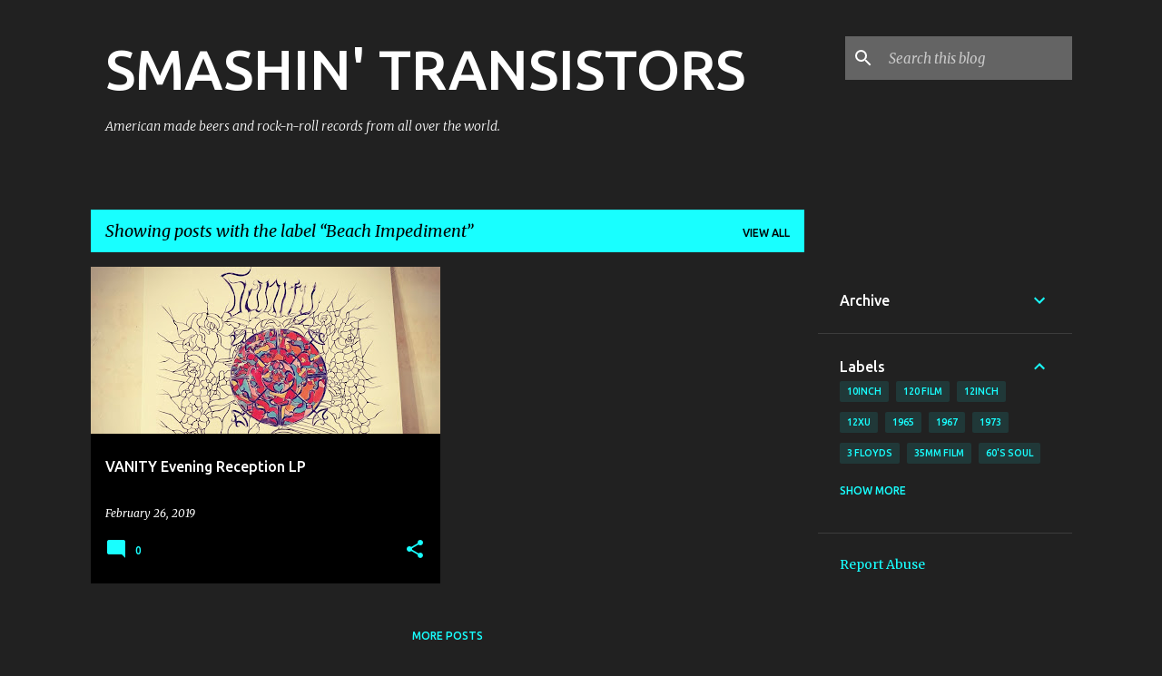

--- FILE ---
content_type: text/html; charset=UTF-8
request_url: http://www.smashintransistors.com/search/label/Beach%20Impediment
body_size: 25490
content:
<!DOCTYPE html>
<html dir='ltr' lang='en'>
<head>
<meta content='width=device-width, initial-scale=1' name='viewport'/>
<title>SMASHIN&#39; TRANSISTORS</title>
<meta content='text/html; charset=UTF-8' http-equiv='Content-Type'/>
<!-- Chrome, Firefox OS and Opera -->
<meta content='#212121' name='theme-color'/>
<!-- Windows Phone -->
<meta content='#212121' name='msapplication-navbutton-color'/>
<meta content='blogger' name='generator'/>
<link href='http://www.smashintransistors.com/favicon.ico' rel='icon' type='image/x-icon'/>
<link href='http://www.smashintransistors.com/search/label/Beach%20Impediment' rel='canonical'/>
<link rel="alternate" type="application/atom+xml" title="SMASHIN&#39; TRANSISTORS - Atom" href="http://www.smashintransistors.com/feeds/posts/default" />
<link rel="alternate" type="application/rss+xml" title="SMASHIN&#39; TRANSISTORS - RSS" href="http://www.smashintransistors.com/feeds/posts/default?alt=rss" />
<link rel="service.post" type="application/atom+xml" title="SMASHIN&#39; TRANSISTORS - Atom" href="https://www.blogger.com/feeds/9133056650699143254/posts/default" />
<!--Can't find substitution for tag [blog.ieCssRetrofitLinks]-->
<meta content='American made beers and rock-n-roll records from all over the world.' name='description'/>
<meta content='http://www.smashintransistors.com/search/label/Beach%20Impediment' property='og:url'/>
<meta content='SMASHIN&#39; TRANSISTORS' property='og:title'/>
<meta content='American made beers and rock-n-roll records from all over the world.' property='og:description'/>
<meta content='https://blogger.googleusercontent.com/img/b/R29vZ2xl/AVvXsEidXkEo9hU65cnb80c4pMg-DYqjiIadzux0Ul0ERcFZtXOrgUyp73LUcfmJf6gEpD-rz-uIjDKGenXNREsuAiITBeS3xD0BQGBZQlPXIs64p64pu0Tk242ji3zYxMA_EREDcklAZo_MEFuS/w1200-h630-p-k-no-nu/IMG_20190216_175736_851.jpg' property='og:image'/>
<style type='text/css'>@font-face{font-family:'Merriweather';font-style:italic;font-weight:300;font-stretch:100%;font-display:swap;src:url(//fonts.gstatic.com/s/merriweather/v33/u-4c0qyriQwlOrhSvowK_l5-eTxCVx0ZbwLvKH2Gk9hLmp0v5yA-xXPqCzLvF-adrHOg7iDTFw.woff2)format('woff2');unicode-range:U+0460-052F,U+1C80-1C8A,U+20B4,U+2DE0-2DFF,U+A640-A69F,U+FE2E-FE2F;}@font-face{font-family:'Merriweather';font-style:italic;font-weight:300;font-stretch:100%;font-display:swap;src:url(//fonts.gstatic.com/s/merriweather/v33/u-4c0qyriQwlOrhSvowK_l5-eTxCVx0ZbwLvKH2Gk9hLmp0v5yA-xXPqCzLvF--drHOg7iDTFw.woff2)format('woff2');unicode-range:U+0301,U+0400-045F,U+0490-0491,U+04B0-04B1,U+2116;}@font-face{font-family:'Merriweather';font-style:italic;font-weight:300;font-stretch:100%;font-display:swap;src:url(//fonts.gstatic.com/s/merriweather/v33/u-4c0qyriQwlOrhSvowK_l5-eTxCVx0ZbwLvKH2Gk9hLmp0v5yA-xXPqCzLvF-SdrHOg7iDTFw.woff2)format('woff2');unicode-range:U+0102-0103,U+0110-0111,U+0128-0129,U+0168-0169,U+01A0-01A1,U+01AF-01B0,U+0300-0301,U+0303-0304,U+0308-0309,U+0323,U+0329,U+1EA0-1EF9,U+20AB;}@font-face{font-family:'Merriweather';font-style:italic;font-weight:300;font-stretch:100%;font-display:swap;src:url(//fonts.gstatic.com/s/merriweather/v33/u-4c0qyriQwlOrhSvowK_l5-eTxCVx0ZbwLvKH2Gk9hLmp0v5yA-xXPqCzLvF-WdrHOg7iDTFw.woff2)format('woff2');unicode-range:U+0100-02BA,U+02BD-02C5,U+02C7-02CC,U+02CE-02D7,U+02DD-02FF,U+0304,U+0308,U+0329,U+1D00-1DBF,U+1E00-1E9F,U+1EF2-1EFF,U+2020,U+20A0-20AB,U+20AD-20C0,U+2113,U+2C60-2C7F,U+A720-A7FF;}@font-face{font-family:'Merriweather';font-style:italic;font-weight:300;font-stretch:100%;font-display:swap;src:url(//fonts.gstatic.com/s/merriweather/v33/u-4c0qyriQwlOrhSvowK_l5-eTxCVx0ZbwLvKH2Gk9hLmp0v5yA-xXPqCzLvF-udrHOg7iA.woff2)format('woff2');unicode-range:U+0000-00FF,U+0131,U+0152-0153,U+02BB-02BC,U+02C6,U+02DA,U+02DC,U+0304,U+0308,U+0329,U+2000-206F,U+20AC,U+2122,U+2191,U+2193,U+2212,U+2215,U+FEFF,U+FFFD;}@font-face{font-family:'Merriweather';font-style:italic;font-weight:400;font-stretch:100%;font-display:swap;src:url(//fonts.gstatic.com/s/merriweather/v33/u-4c0qyriQwlOrhSvowK_l5-eTxCVx0ZbwLvKH2Gk9hLmp0v5yA-xXPqCzLvF-adrHOg7iDTFw.woff2)format('woff2');unicode-range:U+0460-052F,U+1C80-1C8A,U+20B4,U+2DE0-2DFF,U+A640-A69F,U+FE2E-FE2F;}@font-face{font-family:'Merriweather';font-style:italic;font-weight:400;font-stretch:100%;font-display:swap;src:url(//fonts.gstatic.com/s/merriweather/v33/u-4c0qyriQwlOrhSvowK_l5-eTxCVx0ZbwLvKH2Gk9hLmp0v5yA-xXPqCzLvF--drHOg7iDTFw.woff2)format('woff2');unicode-range:U+0301,U+0400-045F,U+0490-0491,U+04B0-04B1,U+2116;}@font-face{font-family:'Merriweather';font-style:italic;font-weight:400;font-stretch:100%;font-display:swap;src:url(//fonts.gstatic.com/s/merriweather/v33/u-4c0qyriQwlOrhSvowK_l5-eTxCVx0ZbwLvKH2Gk9hLmp0v5yA-xXPqCzLvF-SdrHOg7iDTFw.woff2)format('woff2');unicode-range:U+0102-0103,U+0110-0111,U+0128-0129,U+0168-0169,U+01A0-01A1,U+01AF-01B0,U+0300-0301,U+0303-0304,U+0308-0309,U+0323,U+0329,U+1EA0-1EF9,U+20AB;}@font-face{font-family:'Merriweather';font-style:italic;font-weight:400;font-stretch:100%;font-display:swap;src:url(//fonts.gstatic.com/s/merriweather/v33/u-4c0qyriQwlOrhSvowK_l5-eTxCVx0ZbwLvKH2Gk9hLmp0v5yA-xXPqCzLvF-WdrHOg7iDTFw.woff2)format('woff2');unicode-range:U+0100-02BA,U+02BD-02C5,U+02C7-02CC,U+02CE-02D7,U+02DD-02FF,U+0304,U+0308,U+0329,U+1D00-1DBF,U+1E00-1E9F,U+1EF2-1EFF,U+2020,U+20A0-20AB,U+20AD-20C0,U+2113,U+2C60-2C7F,U+A720-A7FF;}@font-face{font-family:'Merriweather';font-style:italic;font-weight:400;font-stretch:100%;font-display:swap;src:url(//fonts.gstatic.com/s/merriweather/v33/u-4c0qyriQwlOrhSvowK_l5-eTxCVx0ZbwLvKH2Gk9hLmp0v5yA-xXPqCzLvF-udrHOg7iA.woff2)format('woff2');unicode-range:U+0000-00FF,U+0131,U+0152-0153,U+02BB-02BC,U+02C6,U+02DA,U+02DC,U+0304,U+0308,U+0329,U+2000-206F,U+20AC,U+2122,U+2191,U+2193,U+2212,U+2215,U+FEFF,U+FFFD;}@font-face{font-family:'Merriweather';font-style:normal;font-weight:400;font-stretch:100%;font-display:swap;src:url(//fonts.gstatic.com/s/merriweather/v33/u-4D0qyriQwlOrhSvowK_l5UcA6zuSYEqOzpPe3HOZJ5eX1WtLaQwmYiScCmDxhtNOKl8yDr3icaGV31CPDaYKfFQn0.woff2)format('woff2');unicode-range:U+0460-052F,U+1C80-1C8A,U+20B4,U+2DE0-2DFF,U+A640-A69F,U+FE2E-FE2F;}@font-face{font-family:'Merriweather';font-style:normal;font-weight:400;font-stretch:100%;font-display:swap;src:url(//fonts.gstatic.com/s/merriweather/v33/u-4D0qyriQwlOrhSvowK_l5UcA6zuSYEqOzpPe3HOZJ5eX1WtLaQwmYiScCmDxhtNOKl8yDr3icaEF31CPDaYKfFQn0.woff2)format('woff2');unicode-range:U+0301,U+0400-045F,U+0490-0491,U+04B0-04B1,U+2116;}@font-face{font-family:'Merriweather';font-style:normal;font-weight:400;font-stretch:100%;font-display:swap;src:url(//fonts.gstatic.com/s/merriweather/v33/u-4D0qyriQwlOrhSvowK_l5UcA6zuSYEqOzpPe3HOZJ5eX1WtLaQwmYiScCmDxhtNOKl8yDr3icaG131CPDaYKfFQn0.woff2)format('woff2');unicode-range:U+0102-0103,U+0110-0111,U+0128-0129,U+0168-0169,U+01A0-01A1,U+01AF-01B0,U+0300-0301,U+0303-0304,U+0308-0309,U+0323,U+0329,U+1EA0-1EF9,U+20AB;}@font-face{font-family:'Merriweather';font-style:normal;font-weight:400;font-stretch:100%;font-display:swap;src:url(//fonts.gstatic.com/s/merriweather/v33/u-4D0qyriQwlOrhSvowK_l5UcA6zuSYEqOzpPe3HOZJ5eX1WtLaQwmYiScCmDxhtNOKl8yDr3icaGl31CPDaYKfFQn0.woff2)format('woff2');unicode-range:U+0100-02BA,U+02BD-02C5,U+02C7-02CC,U+02CE-02D7,U+02DD-02FF,U+0304,U+0308,U+0329,U+1D00-1DBF,U+1E00-1E9F,U+1EF2-1EFF,U+2020,U+20A0-20AB,U+20AD-20C0,U+2113,U+2C60-2C7F,U+A720-A7FF;}@font-face{font-family:'Merriweather';font-style:normal;font-weight:400;font-stretch:100%;font-display:swap;src:url(//fonts.gstatic.com/s/merriweather/v33/u-4D0qyriQwlOrhSvowK_l5UcA6zuSYEqOzpPe3HOZJ5eX1WtLaQwmYiScCmDxhtNOKl8yDr3icaFF31CPDaYKfF.woff2)format('woff2');unicode-range:U+0000-00FF,U+0131,U+0152-0153,U+02BB-02BC,U+02C6,U+02DA,U+02DC,U+0304,U+0308,U+0329,U+2000-206F,U+20AC,U+2122,U+2191,U+2193,U+2212,U+2215,U+FEFF,U+FFFD;}@font-face{font-family:'Ubuntu';font-style:normal;font-weight:400;font-display:swap;src:url(//fonts.gstatic.com/s/ubuntu/v21/4iCs6KVjbNBYlgoKcg72nU6AF7xm.woff2)format('woff2');unicode-range:U+0460-052F,U+1C80-1C8A,U+20B4,U+2DE0-2DFF,U+A640-A69F,U+FE2E-FE2F;}@font-face{font-family:'Ubuntu';font-style:normal;font-weight:400;font-display:swap;src:url(//fonts.gstatic.com/s/ubuntu/v21/4iCs6KVjbNBYlgoKew72nU6AF7xm.woff2)format('woff2');unicode-range:U+0301,U+0400-045F,U+0490-0491,U+04B0-04B1,U+2116;}@font-face{font-family:'Ubuntu';font-style:normal;font-weight:400;font-display:swap;src:url(//fonts.gstatic.com/s/ubuntu/v21/4iCs6KVjbNBYlgoKcw72nU6AF7xm.woff2)format('woff2');unicode-range:U+1F00-1FFF;}@font-face{font-family:'Ubuntu';font-style:normal;font-weight:400;font-display:swap;src:url(//fonts.gstatic.com/s/ubuntu/v21/4iCs6KVjbNBYlgoKfA72nU6AF7xm.woff2)format('woff2');unicode-range:U+0370-0377,U+037A-037F,U+0384-038A,U+038C,U+038E-03A1,U+03A3-03FF;}@font-face{font-family:'Ubuntu';font-style:normal;font-weight:400;font-display:swap;src:url(//fonts.gstatic.com/s/ubuntu/v21/4iCs6KVjbNBYlgoKcQ72nU6AF7xm.woff2)format('woff2');unicode-range:U+0100-02BA,U+02BD-02C5,U+02C7-02CC,U+02CE-02D7,U+02DD-02FF,U+0304,U+0308,U+0329,U+1D00-1DBF,U+1E00-1E9F,U+1EF2-1EFF,U+2020,U+20A0-20AB,U+20AD-20C0,U+2113,U+2C60-2C7F,U+A720-A7FF;}@font-face{font-family:'Ubuntu';font-style:normal;font-weight:400;font-display:swap;src:url(//fonts.gstatic.com/s/ubuntu/v21/4iCs6KVjbNBYlgoKfw72nU6AFw.woff2)format('woff2');unicode-range:U+0000-00FF,U+0131,U+0152-0153,U+02BB-02BC,U+02C6,U+02DA,U+02DC,U+0304,U+0308,U+0329,U+2000-206F,U+20AC,U+2122,U+2191,U+2193,U+2212,U+2215,U+FEFF,U+FFFD;}@font-face{font-family:'Ubuntu';font-style:normal;font-weight:500;font-display:swap;src:url(//fonts.gstatic.com/s/ubuntu/v21/4iCv6KVjbNBYlgoCjC3jvWyNPYZvg7UI.woff2)format('woff2');unicode-range:U+0460-052F,U+1C80-1C8A,U+20B4,U+2DE0-2DFF,U+A640-A69F,U+FE2E-FE2F;}@font-face{font-family:'Ubuntu';font-style:normal;font-weight:500;font-display:swap;src:url(//fonts.gstatic.com/s/ubuntu/v21/4iCv6KVjbNBYlgoCjC3jtGyNPYZvg7UI.woff2)format('woff2');unicode-range:U+0301,U+0400-045F,U+0490-0491,U+04B0-04B1,U+2116;}@font-face{font-family:'Ubuntu';font-style:normal;font-weight:500;font-display:swap;src:url(//fonts.gstatic.com/s/ubuntu/v21/4iCv6KVjbNBYlgoCjC3jvGyNPYZvg7UI.woff2)format('woff2');unicode-range:U+1F00-1FFF;}@font-face{font-family:'Ubuntu';font-style:normal;font-weight:500;font-display:swap;src:url(//fonts.gstatic.com/s/ubuntu/v21/4iCv6KVjbNBYlgoCjC3js2yNPYZvg7UI.woff2)format('woff2');unicode-range:U+0370-0377,U+037A-037F,U+0384-038A,U+038C,U+038E-03A1,U+03A3-03FF;}@font-face{font-family:'Ubuntu';font-style:normal;font-weight:500;font-display:swap;src:url(//fonts.gstatic.com/s/ubuntu/v21/4iCv6KVjbNBYlgoCjC3jvmyNPYZvg7UI.woff2)format('woff2');unicode-range:U+0100-02BA,U+02BD-02C5,U+02C7-02CC,U+02CE-02D7,U+02DD-02FF,U+0304,U+0308,U+0329,U+1D00-1DBF,U+1E00-1E9F,U+1EF2-1EFF,U+2020,U+20A0-20AB,U+20AD-20C0,U+2113,U+2C60-2C7F,U+A720-A7FF;}@font-face{font-family:'Ubuntu';font-style:normal;font-weight:500;font-display:swap;src:url(//fonts.gstatic.com/s/ubuntu/v21/4iCv6KVjbNBYlgoCjC3jsGyNPYZvgw.woff2)format('woff2');unicode-range:U+0000-00FF,U+0131,U+0152-0153,U+02BB-02BC,U+02C6,U+02DA,U+02DC,U+0304,U+0308,U+0329,U+2000-206F,U+20AC,U+2122,U+2191,U+2193,U+2212,U+2215,U+FEFF,U+FFFD;}@font-face{font-family:'Ubuntu';font-style:normal;font-weight:700;font-display:swap;src:url(//fonts.gstatic.com/s/ubuntu/v21/4iCv6KVjbNBYlgoCxCvjvWyNPYZvg7UI.woff2)format('woff2');unicode-range:U+0460-052F,U+1C80-1C8A,U+20B4,U+2DE0-2DFF,U+A640-A69F,U+FE2E-FE2F;}@font-face{font-family:'Ubuntu';font-style:normal;font-weight:700;font-display:swap;src:url(//fonts.gstatic.com/s/ubuntu/v21/4iCv6KVjbNBYlgoCxCvjtGyNPYZvg7UI.woff2)format('woff2');unicode-range:U+0301,U+0400-045F,U+0490-0491,U+04B0-04B1,U+2116;}@font-face{font-family:'Ubuntu';font-style:normal;font-weight:700;font-display:swap;src:url(//fonts.gstatic.com/s/ubuntu/v21/4iCv6KVjbNBYlgoCxCvjvGyNPYZvg7UI.woff2)format('woff2');unicode-range:U+1F00-1FFF;}@font-face{font-family:'Ubuntu';font-style:normal;font-weight:700;font-display:swap;src:url(//fonts.gstatic.com/s/ubuntu/v21/4iCv6KVjbNBYlgoCxCvjs2yNPYZvg7UI.woff2)format('woff2');unicode-range:U+0370-0377,U+037A-037F,U+0384-038A,U+038C,U+038E-03A1,U+03A3-03FF;}@font-face{font-family:'Ubuntu';font-style:normal;font-weight:700;font-display:swap;src:url(//fonts.gstatic.com/s/ubuntu/v21/4iCv6KVjbNBYlgoCxCvjvmyNPYZvg7UI.woff2)format('woff2');unicode-range:U+0100-02BA,U+02BD-02C5,U+02C7-02CC,U+02CE-02D7,U+02DD-02FF,U+0304,U+0308,U+0329,U+1D00-1DBF,U+1E00-1E9F,U+1EF2-1EFF,U+2020,U+20A0-20AB,U+20AD-20C0,U+2113,U+2C60-2C7F,U+A720-A7FF;}@font-face{font-family:'Ubuntu';font-style:normal;font-weight:700;font-display:swap;src:url(//fonts.gstatic.com/s/ubuntu/v21/4iCv6KVjbNBYlgoCxCvjsGyNPYZvgw.woff2)format('woff2');unicode-range:U+0000-00FF,U+0131,U+0152-0153,U+02BB-02BC,U+02C6,U+02DA,U+02DC,U+0304,U+0308,U+0329,U+2000-206F,U+20AC,U+2122,U+2191,U+2193,U+2212,U+2215,U+FEFF,U+FFFD;}</style>
<style id='page-skin-1' type='text/css'><!--
/*! normalize.css v8.0.0 | MIT License | github.com/necolas/normalize.css */html{line-height:1.15;-webkit-text-size-adjust:100%}body{margin:0}h1{font-size:2em;margin:.67em 0}hr{box-sizing:content-box;height:0;overflow:visible}pre{font-family:monospace,monospace;font-size:1em}a{background-color:transparent}abbr[title]{border-bottom:none;text-decoration:underline;text-decoration:underline dotted}b,strong{font-weight:bolder}code,kbd,samp{font-family:monospace,monospace;font-size:1em}small{font-size:80%}sub,sup{font-size:75%;line-height:0;position:relative;vertical-align:baseline}sub{bottom:-0.25em}sup{top:-0.5em}img{border-style:none}button,input,optgroup,select,textarea{font-family:inherit;font-size:100%;line-height:1.15;margin:0}button,input{overflow:visible}button,select{text-transform:none}button,[type="button"],[type="reset"],[type="submit"]{-webkit-appearance:button}button::-moz-focus-inner,[type="button"]::-moz-focus-inner,[type="reset"]::-moz-focus-inner,[type="submit"]::-moz-focus-inner{border-style:none;padding:0}button:-moz-focusring,[type="button"]:-moz-focusring,[type="reset"]:-moz-focusring,[type="submit"]:-moz-focusring{outline:1px dotted ButtonText}fieldset{padding:.35em .75em .625em}legend{box-sizing:border-box;color:inherit;display:table;max-width:100%;padding:0;white-space:normal}progress{vertical-align:baseline}textarea{overflow:auto}[type="checkbox"],[type="radio"]{box-sizing:border-box;padding:0}[type="number"]::-webkit-inner-spin-button,[type="number"]::-webkit-outer-spin-button{height:auto}[type="search"]{-webkit-appearance:textfield;outline-offset:-2px}[type="search"]::-webkit-search-decoration{-webkit-appearance:none}::-webkit-file-upload-button{-webkit-appearance:button;font:inherit}details{display:block}summary{display:list-item}template{display:none}[hidden]{display:none}
/*!************************************************
* Blogger Template Style
* Name: Emporio
**************************************************/
body{
word-wrap:break-word;
overflow-wrap:break-word;
word-break:break-word
}
.hidden{
display:none
}
.invisible{
visibility:hidden
}
.container:after,.float-container:after{
clear:both;
content:"";
display:table
}
.clearboth{
clear:both
}
#comments .comment .comment-actions,.subscribe-popup .FollowByEmail .follow-by-email-submit{
background:transparent;
border:0;
box-shadow:none;
color:#18ffff;
cursor:pointer;
font-size:14px;
font-weight:700;
outline:none;
text-decoration:none;
text-transform:uppercase;
width:auto
}
.dim-overlay{
height:100vh;
left:0;
position:fixed;
top:0;
width:100%
}
#sharing-dim-overlay{
background-color:transparent
}
input::-ms-clear{
display:none
}
.blogger-logo,.svg-icon-24.blogger-logo{
fill:#ff9800;
opacity:1
}
.skip-navigation{
background-color:#fff;
box-sizing:border-box;
color:#000;
display:block;
height:0;
left:0;
line-height:50px;
overflow:hidden;
padding-top:0;
position:fixed;
text-align:center;
top:0;
-webkit-transition:box-shadow .3s,height .3s,padding-top .3s;
transition:box-shadow .3s,height .3s,padding-top .3s;
width:100%;
z-index:900
}
.skip-navigation:focus{
box-shadow:0 4px 5px 0 rgba(0,0,0,.14),0 1px 10px 0 rgba(0,0,0,.12),0 2px 4px -1px rgba(0,0,0,.2);
height:50px
}
#main{
outline:none
}
.main-heading{
clip:rect(1px,1px,1px,1px);
border:0;
height:1px;
overflow:hidden;
padding:0;
position:absolute;
width:1px
}
.Attribution{
margin-top:1em;
text-align:center
}
.Attribution .blogger img,.Attribution .blogger svg{
vertical-align:bottom
}
.Attribution .blogger img{
margin-right:.5em
}
.Attribution div{
line-height:24px;
margin-top:.5em
}
.Attribution .copyright,.Attribution .image-attribution{
font-size:.7em;
margin-top:1.5em
}
.bg-photo{
background-attachment:scroll!important
}
body .CSS_LIGHTBOX{
z-index:900
}
.extendable .show-less,.extendable .show-more{
border-color:#18ffff;
color:#18ffff;
margin-top:8px
}
.extendable .show-less.hidden,.extendable .show-more.hidden,.inline-ad{
display:none
}
.inline-ad{
max-width:100%;
overflow:hidden
}
.adsbygoogle{
display:block
}
#cookieChoiceInfo{
bottom:0;
top:auto
}
iframe.b-hbp-video{
border:0
}
.post-body iframe{
max-width:100%
}
.post-body a[imageanchor="1"]{
display:inline-block
}
.byline{
margin-right:1em
}
.byline:last-child{
margin-right:0
}
.link-copied-dialog{
max-width:520px;
outline:0
}
.link-copied-dialog .modal-dialog-buttons{
margin-top:8px
}
.link-copied-dialog .goog-buttonset-default{
background:transparent;
border:0
}
.link-copied-dialog .goog-buttonset-default:focus{
outline:0
}
.paging-control-container{
margin-bottom:16px
}
.paging-control-container .paging-control{
display:inline-block
}
.paging-control-container .comment-range-text:after,.paging-control-container .paging-control{
color:#18ffff
}
.paging-control-container .comment-range-text,.paging-control-container .paging-control{
margin-right:8px
}
.paging-control-container .comment-range-text:after,.paging-control-container .paging-control:after{
padding-left:8px;
content:"\b7";
cursor:default;
pointer-events:none
}
.paging-control-container .comment-range-text:last-child:after,.paging-control-container .paging-control:last-child:after{
content:none
}
.byline.reactions iframe{
height:20px
}
.b-notification{
background-color:#fff;
border-bottom:1px solid #000;
box-sizing:border-box;
color:#000;
padding:16px 32px;
text-align:center
}
.b-notification.visible{
-webkit-transition:margin-top .3s cubic-bezier(.4,0,.2,1);
transition:margin-top .3s cubic-bezier(.4,0,.2,1)
}
.b-notification.invisible{
position:absolute
}
.b-notification-close{
position:absolute;
right:8px;
top:8px
}
.no-posts-message{
line-height:40px;
text-align:center
}
@media screen and (max-width:745px){
body.item-view .post-body a[imageanchor="1"][style*="float: left;"],body.item-view .post-body a[imageanchor="1"][style*="float: right;"]{
clear:none!important;
float:none!important
}
body.item-view .post-body a[imageanchor="1"] img{
display:block;
height:auto;
margin:0 auto
}
body.item-view .post-body>.separator:first-child>a[imageanchor="1"]:first-child{
margin-top:20px
}
.post-body a[imageanchor]{
display:block
}
body.item-view .post-body a[imageanchor="1"]{
margin-left:0!important;
margin-right:0!important
}
body.item-view .post-body a[imageanchor="1"]+a[imageanchor="1"]{
margin-top:16px
}
}
.item-control{
display:none
}
#comments{
border-top:1px dashed rgba(0,0,0,.54);
margin-top:20px;
padding:20px
}
#comments .comment-thread ol{
padding-left:0;
margin:0;
padding-left:0
}
#comments .comment .comment-replybox-single,#comments .comment-thread .comment-replies{
margin-left:60px
}
#comments .comment-thread .thread-count{
display:none
}
#comments .comment{
list-style-type:none;
padding:0 0 30px;
position:relative
}
#comments .comment .comment{
padding-bottom:8px
}
.comment .avatar-image-container{
position:absolute
}
.comment .avatar-image-container img{
border-radius:50%
}
.avatar-image-container svg,.comment .avatar-image-container .avatar-icon{
fill:#18ffff;
border:1px solid #18ffff;
border-radius:50%;
box-sizing:border-box;
height:35px;
margin:0;
padding:7px;
width:35px
}
.comment .comment-block{
margin-left:60px;
margin-top:10px;
padding-bottom:0
}
#comments .comment-author-header-wrapper{
margin-left:40px
}
#comments .comment .thread-expanded .comment-block{
padding-bottom:20px
}
#comments .comment .comment-header .user,#comments .comment .comment-header .user a{
color:#ffffff;
font-style:normal;
font-weight:700
}
#comments .comment .comment-actions{
bottom:0;
margin-bottom:15px;
position:absolute
}
#comments .comment .comment-actions>*{
margin-right:8px
}
#comments .comment .comment-header .datetime{
margin-left:8px;
bottom:0;
display:inline-block;
font-size:13px;
font-style:italic
}
#comments .comment .comment-footer .comment-timestamp a,#comments .comment .comment-header .datetime,#comments .comment .comment-header .datetime a{
color:rgba(255,255,255,.54)
}
#comments .comment .comment-content,.comment .comment-body{
margin-top:12px;
word-break:break-word
}
.comment-body{
margin-bottom:12px
}
#comments.embed[data-num-comments="0"]{
border:0;
margin-top:0;
padding-top:0
}
#comment-editor-src,#comments.embed[data-num-comments="0"] #comment-post-message,#comments.embed[data-num-comments="0"] div.comment-form>p,#comments.embed[data-num-comments="0"] p.comment-footer{
display:none
}
.comments .comments-content .loadmore.loaded{
max-height:0;
opacity:0;
overflow:hidden
}
.extendable .remaining-items{
height:0;
overflow:hidden;
-webkit-transition:height .3s cubic-bezier(.4,0,.2,1);
transition:height .3s cubic-bezier(.4,0,.2,1)
}
.extendable .remaining-items.expanded{
height:auto
}
.svg-icon-24,.svg-icon-24-button{
cursor:pointer;
height:24px;
min-width:24px;
width:24px
}
.touch-icon{
margin:-12px;
padding:12px
}
.touch-icon:active,.touch-icon:focus{
background-color:hsla(0,0%,60%,.4);
border-radius:50%
}
svg:not(:root).touch-icon{
overflow:visible
}
html[dir=rtl] .rtl-reversible-icon{
-webkit-transform:scaleX(-1);
transform:scaleX(-1)
}
.svg-icon-24-button,.touch-icon-button{
background:transparent;
border:0;
margin:0;
outline:none;
padding:0
}
.touch-icon-button .touch-icon:active,.touch-icon-button .touch-icon:focus{
background-color:transparent
}
.touch-icon-button:active .touch-icon,.touch-icon-button:focus .touch-icon{
background-color:hsla(0,0%,60%,.4);
border-radius:50%
}
.Profile .default-avatar-wrapper .avatar-icon{
fill:#18ffff;
border:1px solid #18ffff;
border-radius:50%;
box-sizing:border-box;
margin:0
}
.Profile .individual .default-avatar-wrapper .avatar-icon{
padding:25px
}
.Profile .individual .avatar-icon,.Profile .individual .profile-img{
height:90px;
width:90px
}
.Profile .team .default-avatar-wrapper .avatar-icon{
padding:8px
}
.Profile .team .avatar-icon,.Profile .team .default-avatar-wrapper,.Profile .team .profile-img{
height:40px;
width:40px
}
.snippet-container{
margin:0;
overflow:hidden;
position:relative
}
.snippet-fade{
right:0;
bottom:0;
box-sizing:border-box;
position:absolute;
width:96px
}
.snippet-fade:after{
content:"\2026";
float:right
}
.centered-top-container.sticky{
left:0;
position:fixed;
right:0;
top:0;
-webkit-transition-duration:.2s;
transition-duration:.2s;
-webkit-transition-property:opacity,-webkit-transform;
transition-property:opacity,-webkit-transform;
transition-property:transform,opacity;
transition-property:transform,opacity,-webkit-transform;
-webkit-transition-timing-function:cubic-bezier(.4,0,.2,1);
transition-timing-function:cubic-bezier(.4,0,.2,1);
width:auto;
z-index:8
}
.centered-top-placeholder{
display:none
}
.collapsed-header .centered-top-placeholder{
display:block
}
.centered-top-container .Header .replaced h1,.centered-top-placeholder .Header .replaced h1{
display:none
}
.centered-top-container.sticky .Header .replaced h1{
display:block
}
.centered-top-container.sticky .Header .header-widget{
background:none
}
.centered-top-container.sticky .Header .header-image-wrapper{
display:none
}
.centered-top-container img,.centered-top-placeholder img{
max-width:100%
}
.collapsible{
-webkit-transition:height .3s cubic-bezier(.4,0,.2,1);
transition:height .3s cubic-bezier(.4,0,.2,1)
}
.collapsible,.collapsible>summary{
display:block;
overflow:hidden
}
.collapsible>:not(summary){
display:none
}
.collapsible[open]>:not(summary){
display:block
}
.collapsible:focus,.collapsible>summary:focus{
outline:none
}
.collapsible>summary{
cursor:pointer;
display:block;
padding:0
}
.collapsible:focus>summary,.collapsible>summary:focus{
background-color:transparent
}
.collapsible>summary::-webkit-details-marker{
display:none
}
.collapsible-title{
-webkit-box-align:center;
align-items:center;
display:-webkit-box;
display:flex
}
.collapsible-title .title{
-webkit-box-flex:1;
-webkit-box-ordinal-group:1;
flex:1 1 auto;
order:0;
overflow:hidden;
text-overflow:ellipsis;
white-space:nowrap
}
.collapsible-title .chevron-down,.collapsible[open] .collapsible-title .chevron-up{
display:block
}
.collapsible-title .chevron-up,.collapsible[open] .collapsible-title .chevron-down{
display:none
}
.flat-button{
border-radius:2px;
font-weight:700;
margin:-8px;
padding:8px;
text-transform:uppercase
}
.flat-button,.flat-icon-button{
cursor:pointer;
display:inline-block
}
.flat-icon-button{
background:transparent;
border:0;
box-sizing:content-box;
line-height:0;
margin:-12px;
outline:none;
padding:12px
}
.flat-icon-button,.flat-icon-button .splash-wrapper{
border-radius:50%
}
.flat-icon-button .splash.animate{
-webkit-animation-duration:.3s;
animation-duration:.3s
}
body#layout .bg-photo,body#layout .bg-photo-overlay{
display:none
}
body#layout .centered{
max-width:954px
}
body#layout .navigation{
display:none
}
body#layout .sidebar-container{
display:inline-block;
width:40%
}
body#layout .hamburger-menu,body#layout .search{
display:none
}
.overflowable-container{
max-height:44px;
overflow:hidden;
position:relative
}
.overflow-button{
cursor:pointer
}
#overflowable-dim-overlay{
background:transparent
}
.overflow-popup{
background-color:#000000;
box-shadow:0 2px 2px 0 rgba(0,0,0,.14),0 3px 1px -2px rgba(0,0,0,.2),0 1px 5px 0 rgba(0,0,0,.12);
left:0;
max-width:calc(100% - 32px);
position:absolute;
top:0;
visibility:hidden;
z-index:101
}
.overflow-popup ul{
list-style:none
}
.overflow-popup .tabs li,.overflow-popup li{
display:block;
height:auto
}
.overflow-popup .tabs li{
padding-left:0;
padding-right:0
}
.overflow-button.hidden,.overflow-popup .tabs li.hidden,.overflow-popup li.hidden,.widget.Sharing .sharing-button{
display:none
}
.widget.Sharing .sharing-buttons li{
padding:0
}
.widget.Sharing .sharing-buttons li span{
display:none
}
.post-share-buttons{
position:relative
}
.sharing-open.touch-icon-button:active .touch-icon,.sharing-open.touch-icon-button:focus .touch-icon{
background-color:transparent
}
.share-buttons{
background-color:#000000;
border-radius:2px;
box-shadow:0 2px 2px 0 rgba(0,0,0,.14),0 3px 1px -2px rgba(0,0,0,.2),0 1px 5px 0 rgba(0,0,0,.12);
color:#ffffff;
list-style:none;
margin:0;
min-width:200px;
padding:8px 0;
position:absolute;
top:-11px;
z-index:101
}
.share-buttons.hidden{
display:none
}
.sharing-button{
background:transparent;
border:0;
cursor:pointer;
margin:0;
outline:none;
padding:0
}
.share-buttons li{
height:48px;
margin:0
}
.share-buttons li:last-child{
margin-bottom:0
}
.share-buttons li .sharing-platform-button{
box-sizing:border-box;
cursor:pointer;
display:block;
height:100%;
margin-bottom:0;
padding:0 16px;
position:relative;
width:100%
}
.share-buttons li .sharing-platform-button:focus,.share-buttons li .sharing-platform-button:hover{
background-color:hsla(0,0%,50%,.1);
outline:none
}
.share-buttons li svg[class*=" sharing-"],.share-buttons li svg[class^=sharing-]{
position:absolute;
top:10px
}
.share-buttons li span.sharing-platform-button{
position:relative;
top:0
}
.share-buttons li .platform-sharing-text{
margin-left:56px;
display:block;
font-size:16px;
line-height:48px;
white-space:nowrap
}
.sidebar-container{
-webkit-overflow-scrolling:touch;
background-color:#212121;
max-width:280px;
overflow-y:auto;
-webkit-transition-duration:.3s;
transition-duration:.3s;
-webkit-transition-property:-webkit-transform;
transition-property:-webkit-transform;
transition-property:transform;
transition-property:transform,-webkit-transform;
-webkit-transition-timing-function:cubic-bezier(0,0,.2,1);
transition-timing-function:cubic-bezier(0,0,.2,1);
width:280px;
z-index:101
}
.sidebar-container .navigation{
line-height:0;
padding:16px
}
.sidebar-container .sidebar-back{
cursor:pointer
}
.sidebar-container .widget{
background:none;
margin:0 16px;
padding:16px 0
}
.sidebar-container .widget .title{
color:#ffffff;
margin:0
}
.sidebar-container .widget ul{
list-style:none;
margin:0;
padding:0
}
.sidebar-container .widget ul ul{
margin-left:1em
}
.sidebar-container .widget li{
font-size:16px;
line-height:normal
}
.sidebar-container .widget+.widget{
border-top:1px solid rgba(255, 255, 255, 0.12)
}
.BlogArchive li{
margin:16px 0
}
.BlogArchive li:last-child{
margin-bottom:0
}
.Label li a{
display:inline-block
}
.BlogArchive .post-count,.Label .label-count{
margin-left:.25em;
float:right
}
.BlogArchive .post-count:before,.Label .label-count:before{
content:"("
}
.BlogArchive .post-count:after,.Label .label-count:after{
content:")"
}
.widget.Translate .skiptranslate>div{
display:block!important
}
.widget.Profile .profile-link{
display:-webkit-box;
display:flex
}
.widget.Profile .team-member .default-avatar-wrapper,.widget.Profile .team-member .profile-img{
-webkit-box-flex:0;
margin-right:1em;
flex:0 0 auto
}
.widget.Profile .individual .profile-link{
-webkit-box-orient:vertical;
-webkit-box-direction:normal;
flex-direction:column
}
.widget.Profile .team .profile-link .profile-name{
-webkit-box-flex:1;
align-self:center;
display:block;
flex:1 1 auto
}
.dim-overlay{
background-color:rgba(0,0,0,.54)
}
body.sidebar-visible{
overflow-y:hidden
}
@media screen and (max-width:680px){
.sidebar-container{
bottom:0;
left:auto;
position:fixed;
right:0;
top:0
}
.sidebar-container.sidebar-invisible{
-webkit-transform:translateX(100%);
transform:translateX(100%);
-webkit-transition-timing-function:cubic-bezier(.4,0,.6,1);
transition-timing-function:cubic-bezier(.4,0,.6,1)
}
}
.dialog{
background:#000000;
box-shadow:0 2px 2px 0 rgba(0,0,0,.14),0 3px 1px -2px rgba(0,0,0,.2),0 1px 5px 0 rgba(0,0,0,.12);
box-sizing:border-box;
color:#ffffff;
padding:30px;
position:fixed;
text-align:center;
width:calc(100% - 24px);
z-index:101
}
.dialog input[type=email],.dialog input[type=text]{
background-color:transparent;
border:0;
border-bottom:1px solid rgba(255,255,255,.12);
color:#ffffff;
display:block;
font-family:Ubuntu, sans-serif;
font-size:16px;
line-height:24px;
margin:auto;
outline:none;
padding-bottom:7px;
text-align:center;
width:100%
}
.dialog input[type=email]::-webkit-input-placeholder,.dialog input[type=text]::-webkit-input-placeholder{
color:rgba(255,255,255,.5)
}
.dialog input[type=email]::-moz-placeholder,.dialog input[type=text]::-moz-placeholder{
color:rgba(255,255,255,.5)
}
.dialog input[type=email]:-ms-input-placeholder,.dialog input[type=text]:-ms-input-placeholder{
color:rgba(255,255,255,.5)
}
.dialog input[type=email]::-ms-input-placeholder,.dialog input[type=text]::-ms-input-placeholder{
color:rgba(255,255,255,.5)
}
.dialog input[type=email]::placeholder,.dialog input[type=text]::placeholder{
color:rgba(255,255,255,.5)
}
.dialog input[type=email]:focus,.dialog input[type=text]:focus{
border-bottom:2px solid #18ffff;
padding-bottom:6px
}
.dialog input.no-cursor{
color:transparent;
text-shadow:0 0 0 #ffffff
}
.dialog input.no-cursor:focus{
outline:none
}
.dialog input[type=submit]{
font-family:Ubuntu, sans-serif
}
.dialog .goog-buttonset-default{
color:#18ffff
}
.loading-spinner-large{
-webkit-animation:mspin-rotate 1568.63ms linear infinite;
animation:mspin-rotate 1568.63ms linear infinite;
height:48px;
overflow:hidden;
position:absolute;
width:48px;
z-index:200
}
.loading-spinner-large>div{
-webkit-animation:mspin-revrot 5332ms steps(4) infinite;
animation:mspin-revrot 5332ms steps(4) infinite
}
.loading-spinner-large>div>div{
-webkit-animation:mspin-singlecolor-large-film 1333ms steps(81) infinite;
animation:mspin-singlecolor-large-film 1333ms steps(81) infinite;
background-size:100%;
height:48px;
width:3888px
}
.mspin-black-large>div>div,.mspin-grey_54-large>div>div{
background-image:url(https://www.blogblog.com/indie/mspin_black_large.svg)
}
.mspin-white-large>div>div{
background-image:url(https://www.blogblog.com/indie/mspin_white_large.svg)
}
.mspin-grey_54-large{
opacity:.54
}
@-webkit-keyframes mspin-singlecolor-large-film{
0%{
-webkit-transform:translateX(0);
transform:translateX(0)
}
to{
-webkit-transform:translateX(-3888px);
transform:translateX(-3888px)
}
}
@keyframes mspin-singlecolor-large-film{
0%{
-webkit-transform:translateX(0);
transform:translateX(0)
}
to{
-webkit-transform:translateX(-3888px);
transform:translateX(-3888px)
}
}
@-webkit-keyframes mspin-rotate{
0%{
-webkit-transform:rotate(0deg);
transform:rotate(0deg)
}
to{
-webkit-transform:rotate(1turn);
transform:rotate(1turn)
}
}
@keyframes mspin-rotate{
0%{
-webkit-transform:rotate(0deg);
transform:rotate(0deg)
}
to{
-webkit-transform:rotate(1turn);
transform:rotate(1turn)
}
}
@-webkit-keyframes mspin-revrot{
0%{
-webkit-transform:rotate(0deg);
transform:rotate(0deg)
}
to{
-webkit-transform:rotate(-1turn);
transform:rotate(-1turn)
}
}
@keyframes mspin-revrot{
0%{
-webkit-transform:rotate(0deg);
transform:rotate(0deg)
}
to{
-webkit-transform:rotate(-1turn);
transform:rotate(-1turn)
}
}
.subscribe-popup{
max-width:364px
}
.subscribe-popup h3{
color:#ffffff;
font-size:1.8em;
margin-top:0
}
.subscribe-popup .FollowByEmail h3{
display:none
}
.subscribe-popup .FollowByEmail .follow-by-email-submit{
color:#18ffff;
display:inline-block;
margin:24px auto 0;
white-space:normal;
width:auto
}
.subscribe-popup .FollowByEmail .follow-by-email-submit:disabled{
cursor:default;
opacity:.3
}
@media (max-width:800px){
.blog-name div.widget.Subscribe{
margin-bottom:16px
}
body.item-view .blog-name div.widget.Subscribe{
margin:8px auto 16px;
width:100%
}
}
.sidebar-container .svg-icon-24{
fill:#18ffff
}
.centered-top .svg-icon-24{
fill:#18ffff
}
.centered-bottom .svg-icon-24.touch-icon,.centered-bottom a .svg-icon-24,.centered-bottom button .svg-icon-24{
fill:#18ffff
}
.post-wrapper .svg-icon-24.touch-icon,.post-wrapper a .svg-icon-24,.post-wrapper button .svg-icon-24{
fill:#18ffff
}
.centered-bottom .share-buttons .svg-icon-24,.share-buttons .svg-icon-24{
fill:#18ffff
}
.svg-icon-24.hamburger-menu{
fill:#18ffff
}
body#layout .page_body{
padding:0;
position:relative;
top:0
}
body#layout .page{
display:inline-block;
left:inherit;
position:relative;
vertical-align:top;
width:540px
}
body{
background:#f7f7f7 none repeat scroll top left;
background-color:#212121;
background-size:cover;
font:400 16px Ubuntu, sans-serif;
margin:0;
min-height:100vh
}
body,h3,h3.title{
color:#ffffff
}
.post-wrapper .post-title,.post-wrapper .post-title a,.post-wrapper .post-title a:hover,.post-wrapper .post-title a:visited{
color:#ffffff
}
a{
color:#18ffff;
text-decoration:none
}
a:visited{
color:#18ffff
}
a:hover{
color:#18ffff
}
blockquote{
color:#eeeeee;
font:400 16px Ubuntu, sans-serif;
font-size:x-large;
font-style:italic;
font-weight:300;
text-align:center
}
.dim-overlay{
z-index:100
}
.page{
-webkit-box-orient:vertical;
-webkit-box-direction:normal;
box-sizing:border-box;
display:-webkit-box;
display:flex;
flex-direction:column;
min-height:100vh;
padding-bottom:1em
}
.page>*{
-webkit-box-flex:0;
flex:0 0 auto
}
.page>#footer{
margin-top:auto
}
.bg-photo-container{
overflow:hidden
}
.bg-photo-container,.bg-photo-container .bg-photo{
height:464px;
width:100%
}
.bg-photo-container .bg-photo{
background-position:50%;
background-size:cover;
z-index:-1
}
.centered{
margin:0 auto;
position:relative;
width:1482px
}
.centered .main,.centered .main-container{
float:left
}
.centered .main{
padding-bottom:1em
}
.centered .centered-bottom:after{
clear:both;
content:"";
display:table
}
@media (min-width:1626px){
.page_body.has-vertical-ads .centered{
width:1625px
}
}
@media (min-width:1225px) and (max-width:1482px){
.centered{
width:1081px
}
}
@media (min-width:1225px) and (max-width:1625px){
.page_body.has-vertical-ads .centered{
width:1224px
}
}
@media (max-width:1224px){
.centered{
width:680px
}
}
@media (max-width:680px){
.centered{
max-width:600px;
width:100%
}
}
.feed-view .post-wrapper.hero,.main,.main-container,.post-filter-message,.top-nav .section{
width:1187px
}
@media (min-width:1225px) and (max-width:1482px){
.feed-view .post-wrapper.hero,.main,.main-container,.post-filter-message,.top-nav .section{
width:786px
}
}
@media (min-width:1225px) and (max-width:1625px){
.feed-view .page_body.has-vertical-ads .post-wrapper.hero,.page_body.has-vertical-ads .feed-view .post-wrapper.hero,.page_body.has-vertical-ads .main,.page_body.has-vertical-ads .main-container,.page_body.has-vertical-ads .post-filter-message,.page_body.has-vertical-ads .top-nav .section{
width:786px
}
}
@media (max-width:1224px){
.feed-view .post-wrapper.hero,.main,.main-container,.post-filter-message,.top-nav .section{
width:auto
}
}
.widget .title{
font-size:18px;
line-height:28px;
margin:18px 0
}
.extendable .show-less,.extendable .show-more{
color:#18ffff;
cursor:pointer;
font:500 12px Ubuntu, sans-serif;
margin:0 -16px;
padding:16px;
text-transform:uppercase
}
.widget.Profile{
font:400 16px Ubuntu, sans-serif
}
.sidebar-container .widget.Profile{
padding:16px
}
.widget.Profile h2{
display:none
}
.widget.Profile .title{
margin:16px 32px
}
.widget.Profile .profile-img{
border-radius:50%
}
.widget.Profile .individual{
display:-webkit-box;
display:flex
}
.widget.Profile .individual .profile-info{
margin-left:16px;
align-self:center
}
.widget.Profile .profile-datablock{
margin-bottom:.75em;
margin-top:0
}
.widget.Profile .profile-link{
background-image:none!important;
font-family:inherit;
max-width:100%;
overflow:hidden
}
.widget.Profile .individual .profile-link{
display:block;
margin:0 -10px;
padding:0 10px
}
.widget.Profile .individual .profile-data a.profile-link.g-profile,.widget.Profile .team a.profile-link.g-profile .profile-name{
color:#ffffff;
font:500 16px Ubuntu, sans-serif;
margin-bottom:.75em
}
.widget.Profile .individual .profile-data a.profile-link.g-profile{
line-height:1.25
}
.widget.Profile .individual>a:first-child{
flex-shrink:0
}
.widget.Profile dd{
margin:0
}
.widget.Profile ul{
list-style:none;
padding:0
}
.widget.Profile ul li{
margin:10px 0 30px
}
.widget.Profile .team .extendable,.widget.Profile .team .extendable .first-items,.widget.Profile .team .extendable .remaining-items{
margin:0;
max-width:100%;
padding:0
}
.widget.Profile .team-member .profile-name-container{
-webkit-box-flex:0;
flex:0 1 auto
}
.widget.Profile .team .extendable .show-less,.widget.Profile .team .extendable .show-more{
left:56px;
position:relative
}
#comments a,.post-wrapper a{
color:#18ffff
}
div.widget.Blog .blog-posts .post-outer{
border:0
}
div.widget.Blog .post-outer{
padding-bottom:0
}
.post .thumb{
float:left;
height:20%;
width:20%
}
.no-posts-message,.status-msg-body{
margin:10px 0
}
.blog-pager{
text-align:center
}
.post-title{
margin:0
}
.post-title,.post-title a{
font:500 24px Ubuntu, sans-serif
}
.post-body{
display:block;
font:400 16px Merriweather, Georgia, serif;
line-height:32px;
margin:0
}
.post-body,.post-snippet{
color:#ffffff
}
.post-snippet{
font:400 14px Merriweather, Georgia, serif;
line-height:24px;
margin:8px 0;
max-height:72px
}
.post-snippet .snippet-fade{
background:-webkit-linear-gradient(left,#000000 0,#000000 20%,rgba(0, 0, 0, 0) 100%);
background:linear-gradient(to left,#000000 0,#000000 20%,rgba(0, 0, 0, 0) 100%);
bottom:0;
color:#ffffff;
position:absolute
}
.post-body img{
height:inherit;
max-width:100%
}
.byline,.byline.post-author a,.byline.post-timestamp a{
color:#ffffff;
font:italic 400 12px Merriweather, Georgia, serif
}
.byline.post-author{
text-transform:lowercase
}
.byline.post-author a{
text-transform:none
}
.item-byline .byline,.post-header .byline{
margin-right:0
}
.post-share-buttons .share-buttons{
background:#000000;
color:#ffffff;
font:400 14px Ubuntu, sans-serif
}
.tr-caption{
color:#eeeeee;
font:400 16px Ubuntu, sans-serif;
font-size:1.1em;
font-style:italic
}
.post-filter-message{
background-color:#18ffff;
box-sizing:border-box;
color:#000000;
display:-webkit-box;
display:flex;
font:italic 400 18px Merriweather, Georgia, serif;
margin-bottom:16px;
margin-top:32px;
padding:12px 16px
}
.post-filter-message>div:first-child{
-webkit-box-flex:1;
flex:1 0 auto
}
.post-filter-message a{
padding-left:30px;
color:#18ffff;
color:#000000;
cursor:pointer;
font:500 12px Ubuntu, sans-serif;
text-transform:uppercase;
white-space:nowrap
}
.post-filter-message .search-label,.post-filter-message .search-query{
font-style:italic;
quotes:"\201c" "\201d" "\2018" "\2019"
}
.post-filter-message .search-label:before,.post-filter-message .search-query:before{
content:open-quote
}
.post-filter-message .search-label:after,.post-filter-message .search-query:after{
content:close-quote
}
#blog-pager{
margin-bottom:1em;
margin-top:2em
}
#blog-pager a{
color:#18ffff;
cursor:pointer;
font:500 12px Ubuntu, sans-serif;
text-transform:uppercase
}
.Label{
overflow-x:hidden
}
.Label ul{
list-style:none;
padding:0
}
.Label li{
display:inline-block;
max-width:100%;
overflow:hidden;
text-overflow:ellipsis;
white-space:nowrap
}
.Label .first-ten{
margin-top:16px
}
.Label .show-all{
border-color:#18ffff;
color:#18ffff;
cursor:pointer;
font-style:normal;
margin-top:8px;
text-transform:uppercase
}
.Label .show-all,.Label .show-all.hidden{
display:inline-block
}
.Label li a,.Label span.label-size,.byline.post-labels a{
background-color:rgba(24,255,255,.1);
border-radius:2px;
color:#18ffff;
cursor:pointer;
display:inline-block;
font:500 10.5px Ubuntu, sans-serif;
line-height:1.5;
margin:4px 4px 4px 0;
padding:4px 8px;
text-transform:uppercase;
vertical-align:middle
}
body.item-view .byline.post-labels a{
background-color:rgba(24,255,255,.1);
color:#18ffff
}
.FeaturedPost .item-thumbnail img{
max-width:100%
}
.sidebar-container .FeaturedPost .post-title a{
color:#18ffff;
font:500 14px Ubuntu, sans-serif
}
body.item-view .PopularPosts{
display:inline-block;
overflow-y:auto;
vertical-align:top;
width:280px
}
.PopularPosts h3.title{
font:500 16px Ubuntu, sans-serif
}
.PopularPosts .post-title{
margin:0 0 16px
}
.PopularPosts .post-title a{
color:#18ffff;
font:500 14px Ubuntu, sans-serif;
line-height:24px
}
.PopularPosts .item-thumbnail{
clear:both;
height:152px;
overflow-y:hidden;
width:100%
}
.PopularPosts .item-thumbnail img{
padding:0;
width:100%
}
.PopularPosts .popular-posts-snippet{
color:#eeeeee;
font:italic 400 14px Merriweather, Georgia, serif;
line-height:24px;
max-height:calc(24px * 4);
overflow:hidden
}
.PopularPosts .popular-posts-snippet .snippet-fade{
color:#eeeeee
}
.PopularPosts .post{
margin:30px 0;
position:relative
}
.PopularPosts .post+.post{
padding-top:1em
}
.popular-posts-snippet .snippet-fade{
right:0;
background:-webkit-linear-gradient(left,#212121 0,#212121 20%,rgba(33, 33, 33, 0) 100%);
background:linear-gradient(to left,#212121 0,#212121 20%,rgba(33, 33, 33, 0) 100%);
height:24px;
line-height:24px;
position:absolute;
top:calc(24px * 3);
width:96px
}
.Attribution{
color:#ffffff
}
.Attribution a,.Attribution a:hover,.Attribution a:visited{
color:#18ffff
}
.Attribution svg{
fill:#ffffff
}
.inline-ad{
margin-bottom:16px
}
.item-view .inline-ad{
display:block
}
.vertical-ad-container{
margin-left:15px;
float:left;
min-height:1px;
width:128px
}
.item-view .vertical-ad-container{
margin-top:30px
}
.inline-ad-placeholder,.vertical-ad-placeholder{
background:#000000;
border:1px solid #000;
opacity:.9;
text-align:center;
vertical-align:middle
}
.inline-ad-placeholder span,.vertical-ad-placeholder span{
color:#ffffff;
display:block;
font-weight:700;
margin-top:290px;
text-transform:uppercase
}
.vertical-ad-placeholder{
height:600px
}
.vertical-ad-placeholder span{
margin-top:290px;
padding:0 40px
}
.inline-ad-placeholder{
height:90px
}
.inline-ad-placeholder span{
margin-top:35px
}
.centered-top-container.sticky,.sticky .centered-top{
background-color:#000000
}
.centered-top{
-webkit-box-align:start;
align-items:flex-start;
display:-webkit-box;
display:flex;
flex-wrap:wrap;
margin:0 auto;
max-width:1482px;
padding-top:40px
}
.page_body.has-vertical-ads .centered-top{
max-width:1625px
}
.centered-top .blog-name,.centered-top .hamburger-section,.centered-top .search{
margin-left:16px
}
.centered-top .return_link{
-webkit-box-flex:0;
-webkit-box-ordinal-group:1;
flex:0 0 auto;
height:24px;
order:0;
width:24px
}
.centered-top .blog-name{
-webkit-box-flex:1;
-webkit-box-ordinal-group:2;
flex:1 1 0;
order:1
}
.centered-top .search{
-webkit-box-flex:0;
-webkit-box-ordinal-group:3;
flex:0 0 auto;
order:2
}
.centered-top .hamburger-section{
-webkit-box-flex:0;
-webkit-box-ordinal-group:4;
display:none;
flex:0 0 auto;
order:3
}
.centered-top .subscribe-section-container{
-webkit-box-flex:1;
-webkit-box-ordinal-group:5;
flex:1 0 100%;
order:4
}
.centered-top .top-nav{
-webkit-box-flex:1;
-webkit-box-ordinal-group:6;
flex:1 0 100%;
margin-top:32px;
order:5
}
.sticky .centered-top{
-webkit-box-align:center;
align-items:center;
box-sizing:border-box;
flex-wrap:nowrap;
padding:0 16px
}
.sticky .centered-top .blog-name{
-webkit-box-flex:0;
flex:0 1 auto;
max-width:none;
min-width:0
}
.sticky .centered-top .subscribe-section-container{
border-left:1px solid rgba(255, 255, 255, 0.3);
-webkit-box-flex:1;
-webkit-box-ordinal-group:3;
flex:1 0 auto;
margin:0 16px;
order:2
}
.sticky .centered-top .search{
-webkit-box-flex:1;
-webkit-box-ordinal-group:4;
flex:1 0 auto;
order:3
}
.sticky .centered-top .hamburger-section{
-webkit-box-ordinal-group:5;
order:4
}
.sticky .centered-top .top-nav{
display:none
}
.search{
position:relative;
width:250px
}
.search,.search .search-expand,.search .section{
height:48px
}
.search .search-expand{
margin-left:auto;
background:transparent;
border:0;
display:none;
margin:0;
outline:none;
padding:0
}
.search .search-expand-text{
display:none
}
.search .search-expand .svg-icon-24,.search .search-submit-container .svg-icon-24{
fill:#ffffff;
-webkit-transition:fill .3s cubic-bezier(.4,0,.2,1);
transition:fill .3s cubic-bezier(.4,0,.2,1)
}
.search h3{
display:none
}
.search .section{
right:0;
box-sizing:border-box;
line-height:24px;
overflow-x:hidden;
position:absolute;
top:0;
-webkit-transition-duration:.3s;
transition-duration:.3s;
-webkit-transition-property:background-color,width;
transition-property:background-color,width;
-webkit-transition-timing-function:cubic-bezier(.4,0,.2,1);
transition-timing-function:cubic-bezier(.4,0,.2,1);
width:250px;
z-index:8
}
.search .section,.search.focused .section{
background-color:rgba(255, 255, 255, 0.3)
}
.search form{
display:-webkit-box;
display:flex
}
.search form .search-submit-container{
-webkit-box-align:center;
-webkit-box-flex:0;
-webkit-box-ordinal-group:1;
align-items:center;
display:-webkit-box;
display:flex;
flex:0 0 auto;
height:48px;
order:0
}
.search form .search-input{
-webkit-box-flex:1;
-webkit-box-ordinal-group:2;
flex:1 1 auto;
order:1
}
.search form .search-input input{
box-sizing:border-box;
height:48px;
width:100%
}
.search .search-submit-container input[type=submit]{
display:none
}
.search .search-submit-container .search-icon{
margin:0;
padding:12px 8px
}
.search .search-input input{
background:none;
border:0;
color:#ffffff;
font:400 16px Merriweather, Georgia, serif;
outline:none;
padding:0 8px
}
.search .search-input input::-webkit-input-placeholder{
color:rgba(255, 255, 255, 0.66);
font:italic 400 15px Merriweather, Georgia, serif;
line-height:48px
}
.search .search-input input::-moz-placeholder{
color:rgba(255, 255, 255, 0.66);
font:italic 400 15px Merriweather, Georgia, serif;
line-height:48px
}
.search .search-input input:-ms-input-placeholder{
color:rgba(255, 255, 255, 0.66);
font:italic 400 15px Merriweather, Georgia, serif;
line-height:48px
}
.search .search-input input::-ms-input-placeholder{
color:rgba(255, 255, 255, 0.66);
font:italic 400 15px Merriweather, Georgia, serif;
line-height:48px
}
.search .search-input input::placeholder{
color:rgba(255, 255, 255, 0.66);
font:italic 400 15px Merriweather, Georgia, serif;
line-height:48px
}
.search .dim-overlay{
background-color:transparent
}
.centered-top .Header h1{
box-sizing:border-box;
color:#ffffff;
font:500 62px Ubuntu, sans-serif;
margin:0;
padding:0
}
.centered-top .Header h1 a,.centered-top .Header h1 a:hover,.centered-top .Header h1 a:visited{
color:inherit;
font-size:inherit
}
.centered-top .Header p{
color:#ffffff;
font:italic 300 14px Merriweather, Georgia, serif;
line-height:1.7;
margin:16px 0;
padding:0
}
.sticky .centered-top .Header h1{
color:#ffffff;
font-size:32px;
margin:16px 0;
overflow:hidden;
padding:0;
text-overflow:ellipsis;
white-space:nowrap
}
.sticky .centered-top .Header p{
display:none
}
.subscribe-section-container{
border-left:0;
margin:0
}
.subscribe-section-container .subscribe-button{
background:transparent;
border:0;
color:#18ffff;
cursor:pointer;
display:inline-block;
font:700 12px Ubuntu, sans-serif;
margin:0 auto;
outline:none;
padding:16px;
text-transform:uppercase;
white-space:nowrap
}
.top-nav .PageList h3{
margin-left:16px
}
.top-nav .PageList ul{
list-style:none;
margin:0;
padding:0
}
.top-nav .PageList ul li{
color:#18ffff;
cursor:pointer;
font:500 12px Ubuntu, sans-serif;
font:700 12px Ubuntu, sans-serif;
text-transform:uppercase
}
.top-nav .PageList ul li a{
background-color:#000000;
color:#18ffff;
display:block;
height:44px;
line-height:44px;
overflow:hidden;
padding:0 22px;
text-overflow:ellipsis;
vertical-align:middle
}
.top-nav .PageList ul li.selected a{
color:#18ffff
}
.top-nav .PageList ul li:first-child a{
padding-left:16px
}
.top-nav .PageList ul li:last-child a{
padding-right:16px
}
.top-nav .PageList .dim-overlay{
opacity:0
}
.top-nav .overflowable-contents li{
float:left;
max-width:100%
}
.top-nav .overflow-button{
-webkit-box-align:center;
-webkit-box-flex:0;
align-items:center;
display:-webkit-box;
display:flex;
flex:0 0 auto;
height:44px;
padding:0 16px;
position:relative;
-webkit-transition:opacity .3s cubic-bezier(.4,0,.2,1);
transition:opacity .3s cubic-bezier(.4,0,.2,1);
width:24px
}
.top-nav .overflow-button.hidden{
display:none
}
.top-nav .overflow-button svg{
margin-top:0
}
@media (max-width:1224px){
.search{
width:24px
}
.search .search-expand{
display:block;
position:relative;
z-index:8
}
.search .search-expand .search-expand-icon{
fill:transparent
}
.search .section{
background-color:rgba(255, 255, 255, 0);
width:32px;
z-index:7
}
.search.focused .section{
width:250px;
z-index:8
}
.search .search-submit-container .svg-icon-24{
fill:#18ffff
}
.search.focused .search-submit-container .svg-icon-24{
fill:#ffffff
}
.blog-name,.return_link,.subscribe-section-container{
opacity:1;
-webkit-transition:opacity .3s cubic-bezier(.4,0,.2,1);
transition:opacity .3s cubic-bezier(.4,0,.2,1)
}
.centered-top.search-focused .blog-name,.centered-top.search-focused .return_link,.centered-top.search-focused .subscribe-section-container{
opacity:0
}
body.search-view .centered-top.search-focused .blog-name .section,body.search-view .centered-top.search-focused .subscribe-section-container{
display:none
}
}
@media (max-width:745px){
.top-nav .section.no-items#page_list_top{
display:none
}
.centered-top{
padding-top:16px
}
.centered-top .header_container{
margin:0 auto;
max-width:600px
}
.centered-top .hamburger-section{
-webkit-box-align:center;
margin-right:24px;
align-items:center;
display:-webkit-box;
display:flex;
height:48px
}
.widget.Header h1{
font:500 36px Ubuntu, sans-serif;
padding:0
}
.top-nav .PageList{
max-width:100%;
overflow-x:auto
}
.centered-top-container.sticky .centered-top{
flex-wrap:wrap
}
.centered-top-container.sticky .blog-name{
-webkit-box-flex:1;
flex:1 1 0
}
.centered-top-container.sticky .search{
-webkit-box-flex:0;
flex:0 0 auto
}
.centered-top-container.sticky .hamburger-section,.centered-top-container.sticky .search{
margin-bottom:8px;
margin-top:8px
}
.centered-top-container.sticky .subscribe-section-container{
-webkit-box-flex:1;
-webkit-box-ordinal-group:6;
border:0;
flex:1 0 100%;
margin:-16px 0 0;
order:5
}
body.item-view .centered-top-container.sticky .subscribe-section-container{
margin-left:24px
}
.centered-top-container.sticky .subscribe-button{
margin-bottom:0;
padding:8px 16px 16px
}
.centered-top-container.sticky .widget.Header h1{
font-size:16px;
margin:0
}
}
body.sidebar-visible .page{
overflow-y:scroll
}
.sidebar-container{
margin-left:15px;
float:left
}
.sidebar-container a{
color:#18ffff;
font:400 14px Merriweather, Georgia, serif
}
.sidebar-container .sidebar-back{
float:right
}
.sidebar-container .navigation{
display:none
}
.sidebar-container .widget{
margin:auto 0;
padding:24px
}
.sidebar-container .widget .title{
font:500 16px Ubuntu, sans-serif
}
@media (min-width:681px) and (max-width:1224px){
.error-view .sidebar-container{
display:none
}
}
@media (max-width:680px){
.sidebar-container{
margin-left:0;
max-width:none;
width:100%
}
.sidebar-container .navigation{
display:block;
padding:24px
}
.sidebar-container .navigation+.sidebar.section{
clear:both
}
.sidebar-container .widget{
padding-left:32px
}
.sidebar-container .widget.Profile{
padding-left:24px
}
}
.post-wrapper{
background-color:#000000;
position:relative
}
.feed-view .blog-posts{
margin-right:-15px;
width:calc(100% + 15px)
}
.feed-view .post-wrapper{
border-radius:0px;
float:left;
overflow:hidden;
-webkit-transition:box-shadow .3s cubic-bezier(.4,0,.2,1);
transition:box-shadow .3s cubic-bezier(.4,0,.2,1);
width:385px
}
.feed-view .post-wrapper:hover{
box-shadow:0 4px 5px 0 rgba(0,0,0,.14),0 1px 10px 0 rgba(0,0,0,.12),0 2px 4px -1px rgba(0,0,0,.2)
}
.feed-view .post-wrapper.hero{
background-position:50%;
background-size:cover;
position:relative
}
.feed-view .post-wrapper .post,.feed-view .post-wrapper .post .snippet-thumbnail{
background-color:#000000;
padding:24px 16px
}
.feed-view .post-wrapper .snippet-thumbnail{
-webkit-transition:opacity .3s cubic-bezier(.4,0,.2,1);
transition:opacity .3s cubic-bezier(.4,0,.2,1)
}
.feed-view .post-wrapper.has-labels.image .snippet-thumbnail-container{
background-color:rgba(255, 255, 255, 1)
}
.feed-view .post-wrapper.has-labels:hover .snippet-thumbnail{
opacity:.7
}
.feed-view .inline-ad,.feed-view .post-wrapper{
margin-right:15px;
margin-left:0;
margin-bottom:15px;
margin-top:0
}
.feed-view .post-wrapper.hero .post-title a{
font-size:20px;
line-height:24px
}
.feed-view .post-wrapper.not-hero .post-title a{
font-size:16px;
line-height:24px
}
.feed-view .post-wrapper .post-title a{
display:block;
margin:-296px -16px;
padding:296px 16px;
position:relative;
text-overflow:ellipsis;
z-index:2
}
.feed-view .post-wrapper .byline,.feed-view .post-wrapper .comment-link{
position:relative;
z-index:3
}
.feed-view .not-hero.post-wrapper.no-image .post-title-container{
position:relative;
top:-90px
}
.feed-view .post-wrapper .post-header{
padding:5px 0
}
.feed-view .byline{
line-height:12px
}
.feed-view .hero .byline{
line-height:15.6px
}
.feed-view .hero .byline,.feed-view .hero .byline.post-author a,.feed-view .hero .byline.post-timestamp a{
font-size:14px
}
.feed-view .post-comment-link{
float:left
}
.feed-view .post-share-buttons{
float:right
}
.feed-view .header-buttons-byline{
height:24px;
margin-top:16px
}
.feed-view .header-buttons-byline .byline{
height:24px
}
.feed-view .post-header-right-buttons .post-comment-link,.feed-view .post-header-right-buttons .post-jump-link{
display:block;
float:left;
margin-left:16px
}
.feed-view .post .num_comments{
display:inline-block;
font:500 24px Ubuntu, sans-serif;
font-size:12px;
margin:-14px 6px 0;
vertical-align:middle
}
.feed-view .post-wrapper .post-jump-link{
float:right
}
.feed-view .post-wrapper .post-footer{
margin-top:15px
}
.feed-view .post-wrapper .snippet-thumbnail,.feed-view .post-wrapper .snippet-thumbnail-container{
height:184px;
overflow-y:hidden
}
.feed-view .post-wrapper .snippet-thumbnail{
background-position:50%;
background-size:cover;
display:block;
width:100%
}
.feed-view .post-wrapper.hero .snippet-thumbnail,.feed-view .post-wrapper.hero .snippet-thumbnail-container{
height:272px;
overflow-y:hidden
}
@media (min-width:681px){
.feed-view .post-title a .snippet-container{
height:48px;
max-height:48px
}
.feed-view .post-title a .snippet-fade{
background:-webkit-linear-gradient(left,#000000 0,#000000 20%,rgba(0, 0, 0, 0) 100%);
background:linear-gradient(to left,#000000 0,#000000 20%,rgba(0, 0, 0, 0) 100%);
color:transparent;
height:24px;
width:96px
}
.feed-view .hero .post-title-container .post-title a .snippet-container{
height:24px;
max-height:24px
}
.feed-view .hero .post-title a .snippet-fade{
height:24px
}
.feed-view .post-header-left-buttons{
position:relative
}
.feed-view .post-header-left-buttons:hover .touch-icon{
opacity:1
}
.feed-view .hero.post-wrapper.no-image .post-authordate,.feed-view .hero.post-wrapper.no-image .post-title-container{
position:relative;
top:-150px
}
.feed-view .hero.post-wrapper.no-image .post-title-container{
text-align:center
}
.feed-view .hero.post-wrapper.no-image .post-authordate{
-webkit-box-pack:center;
justify-content:center
}
.feed-view .labels-outer-container{
margin:0 -4px;
opacity:0;
position:absolute;
top:20px;
-webkit-transition:opacity .2s;
transition:opacity .2s;
width:calc(100% - 2 * 16px)
}
.feed-view .post-wrapper.has-labels:hover .labels-outer-container{
opacity:1
}
.feed-view .labels-container{
max-height:calc(23.75px + 2 * 4px);
overflow:hidden
}
.feed-view .labels-container .labels-more,.feed-view .labels-container .overflow-button-container{
display:inline-block;
float:right
}
.feed-view .labels-items{
padding:0 4px
}
.feed-view .labels-container a{
display:inline-block;
max-width:calc(100% - 16px);
overflow-x:hidden;
text-overflow:ellipsis;
vertical-align:top;
white-space:nowrap
}
.feed-view .labels-more{
margin-left:8px;
min-width:23.75px;
padding:0;
width:23.75px
}
.feed-view .byline.post-labels{
margin:0
}
.feed-view .byline.post-labels a,.feed-view .labels-more a{
background-color:#000000;
box-shadow:0 0 2px 0 rgba(0,0,0,.18);
color:#18ffff;
opacity:.9
}
.feed-view .labels-more a{
border-radius:50%;
display:inline-block;
font:500 10.5px Ubuntu, sans-serif;
height:23.75px;
line-height:23.75px;
max-width:23.75px;
padding:0;
text-align:center;
width:23.75px
}
}
@media (max-width:1224px){
.feed-view .centered{
padding-right:0
}
.feed-view .centered .main-container{
float:none
}
.feed-view .blog-posts{
margin-right:0;
width:auto
}
.feed-view .post-wrapper{
float:none
}
.feed-view .post-wrapper.hero{
width:680px
}
.feed-view .page_body .centered div.widget.FeaturedPost,.feed-view div.widget.Blog{
width:385px
}
.post-filter-message,.top-nav{
margin-top:32px
}
.widget.Header h1{
font:500 36px Ubuntu, sans-serif
}
.post-filter-message{
display:block
}
.post-filter-message a{
display:block;
margin-top:8px;
padding-left:0
}
.feed-view .not-hero .post-title-container .post-title a .snippet-container{
height:auto
}
.feed-view .vertical-ad-container{
display:none
}
.feed-view .blog-posts .inline-ad{
display:block
}
}
@media (max-width:680px){
.feed-view .centered .main{
float:none;
width:100%
}
.feed-view .centered .centered-bottom,.feed-view .centered-bottom .hero.post-wrapper,.feed-view .centered-bottom .post-wrapper{
max-width:600px;
width:auto
}
.feed-view #header{
width:auto
}
.feed-view .page_body .centered div.widget.FeaturedPost,.feed-view div.widget.Blog{
top:50px;
width:100%;
z-index:6
}
.feed-view .main>.widget .title,.feed-view .post-filter-message{
margin-left:8px;
margin-right:8px
}
.feed-view .hero.post-wrapper{
background-color:#18ffff;
border-radius:0;
height:416px
}
.feed-view .hero.post-wrapper .post{
bottom:0;
box-sizing:border-box;
margin:16px;
position:absolute;
width:calc(100% - 32px)
}
.feed-view .hero.no-image.post-wrapper .post{
box-shadow:0 0 16px rgba(0,0,0,.2);
padding-top:120px;
top:0
}
.feed-view .hero.no-image.post-wrapper .post-footer{
bottom:16px;
position:absolute;
width:calc(100% - 32px)
}
.hero.post-wrapper h3{
white-space:normal
}
.feed-view .post-wrapper h3,.feed-view .post-wrapper:hover h3{
width:auto
}
.feed-view .hero.post-wrapper{
margin:0 0 15px
}
.feed-view .inline-ad,.feed-view .post-wrapper{
margin:0 8px 16px
}
.feed-view .post-labels{
display:none
}
.feed-view .post-wrapper .snippet-thumbnail{
background-size:cover;
display:block;
height:184px;
margin:0;
max-height:184px;
width:100%
}
.feed-view .post-wrapper.hero .snippet-thumbnail,.feed-view .post-wrapper.hero .snippet-thumbnail-container{
height:416px;
max-height:416px
}
.feed-view .header-author-byline{
display:none
}
.feed-view .hero .header-author-byline{
display:block
}
}
.item-view .page_body{
padding-top:70px
}
.item-view .centered,.item-view .centered .main,.item-view .centered .main-container,.item-view .page_body.has-vertical-ads .centered,.item-view .page_body.has-vertical-ads .centered .main,.item-view .page_body.has-vertical-ads .centered .main-container{
width:100%
}
.item-view .main-container{
margin-right:15px;
max-width:890px
}
.item-view .centered-bottom{
margin-left:auto;
margin-right:auto;
max-width:1185px;
padding-right:0;
padding-top:0;
width:100%
}
.item-view .page_body.has-vertical-ads .centered-bottom{
max-width:1328px;
width:100%
}
.item-view .bg-photo{
-webkit-filter:blur(12px);
filter:blur(12px);
-webkit-transform:scale(1.05);
transform:scale(1.05)
}
.item-view .bg-photo-container+.centered .centered-bottom{
margin-top:0
}
.item-view .bg-photo-container+.centered .centered-bottom .post-wrapper{
margin-top:-368px
}
.item-view .bg-photo-container+.centered-bottom{
margin-top:0
}
.item-view .inline-ad{
margin-bottom:0;
margin-top:30px;
padding-bottom:16px
}
.item-view .post-wrapper{
border-radius:0px 0px 0 0;
float:none;
height:auto;
margin:0;
padding:32px;
width:auto
}
.item-view .post-outer{
padding:8px
}
.item-view .comments{
border-radius:0 0 0px 0px;
color:#ffffff;
margin:0 8px 8px
}
.item-view .post-title{
font:500 24px Ubuntu, sans-serif
}
.item-view .post-header{
display:block;
width:auto
}
.item-view .post-share-buttons{
display:block;
margin-bottom:40px;
margin-top:20px
}
.item-view .post-footer{
display:block
}
.item-view .post-footer a{
color:#18ffff;
color:#18ffff;
cursor:pointer;
font:500 12px Ubuntu, sans-serif;
text-transform:uppercase
}
.item-view .post-footer-line{
border:0
}
.item-view .sidebar-container{
margin-left:0;
box-sizing:border-box;
margin-top:15px;
max-width:280px;
padding:0;
width:280px
}
.item-view .sidebar-container .widget{
padding:15px 0
}
@media (max-width:1328px){
.item-view .centered{
width:100%
}
.item-view .centered .centered-bottom{
margin-left:auto;
margin-right:auto;
padding-right:0;
padding-top:0;
width:100%
}
.item-view .centered .main-container{
float:none;
margin:0 auto
}
.item-view div.section.main div.widget.PopularPosts{
margin:0 2.5%;
position:relative;
top:0;
width:95%
}
.item-view .bg-photo-container+.centered .main{
margin-top:0
}
.item-view div.widget.Blog{
margin:auto;
width:100%
}
.item-view .post-share-buttons{
margin-bottom:32px
}
.item-view .sidebar-container{
float:none;
margin:0;
max-height:none;
max-width:none;
padding:0 15px;
position:static;
width:100%
}
.item-view .sidebar-container .section{
margin:15px auto;
max-width:480px
}
.item-view .sidebar-container .section .widget{
position:static;
width:100%
}
.item-view .vertical-ad-container{
display:none
}
.item-view .blog-posts .inline-ad{
display:block
}
}
@media (max-width:745px){
.item-view.has-subscribe .bg-photo-container,.item-view.has-subscribe .centered-bottom{
padding-top:88px
}
.item-view .bg-photo,.item-view .bg-photo-container{
height:296px;
width:auto
}
.item-view .bg-photo-container+.centered .centered-bottom .post-wrapper{
margin-top:-240px
}
.item-view .bg-photo-container+.centered .centered-bottom,.item-view .page_body.has-subscribe .bg-photo-container+.centered .centered-bottom{
margin-top:0
}
.item-view .post-outer{
background:#000000
}
.item-view .post-outer .post-wrapper{
padding:16px
}
.item-view .comments{
margin:0
}
}
#comments{
background:#000000;
border-top:1px solid rgba(255, 255, 255, 0.12);
margin-top:0;
padding:32px
}
#comments .comment-form .title,#comments h3.title{
clip:rect(1px,1px,1px,1px);
border:0;
height:1px;
overflow:hidden;
padding:0;
position:absolute;
width:1px
}
#comments .comment-form{
border-bottom:1px solid rgba(255, 255, 255, 0.12);
border-top:1px solid rgba(255, 255, 255, 0.12)
}
.item-view #comments .comment-form h4{
clip:rect(1px,1px,1px,1px);
border:0;
height:1px;
overflow:hidden;
padding:0;
position:absolute;
width:1px
}
#comment-holder .continue{
display:none
}

--></style>
<style id='template-skin-1' type='text/css'><!--
body#layout .hidden,
body#layout .invisible {
display: inherit;
}
body#layout .centered-bottom {
position: relative;
}
body#layout .section.featured-post,
body#layout .section.main,
body#layout .section.vertical-ad-container {
float: left;
width: 55%;
}
body#layout .sidebar-container {
display: inline-block;
width: 39%;
}
body#layout .centered-bottom:after {
clear: both;
content: "";
display: table;
}
body#layout .hamburger-menu,
body#layout .search {
display: none;
}
--></style>
<script type='text/javascript'>
        (function(i,s,o,g,r,a,m){i['GoogleAnalyticsObject']=r;i[r]=i[r]||function(){
        (i[r].q=i[r].q||[]).push(arguments)},i[r].l=1*new Date();a=s.createElement(o),
        m=s.getElementsByTagName(o)[0];a.async=1;a.src=g;m.parentNode.insertBefore(a,m)
        })(window,document,'script','https://www.google-analytics.com/analytics.js','ga');
        ga('create', 'UA-16493694-1', 'auto', 'blogger');
        ga('blogger.send', 'pageview');
      </script>
<script async='async' src='https://www.gstatic.com/external_hosted/clipboardjs/clipboard.min.js'></script>
<meta name='google-adsense-platform-account' content='ca-host-pub-1556223355139109'/>
<meta name='google-adsense-platform-domain' content='blogspot.com'/>

<script async src="https://pagead2.googlesyndication.com/pagead/js/adsbygoogle.js?client=ca-pub-1085930336608481&host=ca-host-pub-1556223355139109" crossorigin="anonymous"></script>

<!-- data-ad-client=ca-pub-1085930336608481 -->

</head>
<body class='feed-view label-view version-1-4-0 variant-vegeclub_darkaqua'>
<a class='skip-navigation' href='#main' tabindex='0'>
Skip to main content
</a>
<div class='page'>
<div class='page_body'>
<div class='centered'>
<div class='centered-top-placeholder'></div>
<header class='centered-top-container' role='banner'>
<div class='centered-top'>
<div class='hamburger-section'>
<svg class='svg-icon-24 touch-icon hamburger-menu'>
<use xlink:href='/responsive/sprite_v1_6.css.svg#ic_menu_black_24dp' xmlns:xlink='http://www.w3.org/1999/xlink'></use>
</svg>
</div>
<div class='blog-name'>
<div class='section' id='header' name='Header'><div class='widget Header' data-version='2' id='Header1'>
<div class='header-widget'>
<div>
<h1>
<a href='http://www.smashintransistors.com/'>
SMASHIN' TRANSISTORS
</a>
</h1>
</div>
<p>
American made beers and rock-n-roll records from all over the world.
</p>
</div>
</div></div>
</div>
<div class='search'>
<button aria-label='Search' class='search-expand touch-icon-button'>
<div class='search-expand-text'>Search</div>
<svg class='svg-icon-24 touch-icon search-expand-icon'>
<use xlink:href='/responsive/sprite_v1_6.css.svg#ic_search_black_24dp' xmlns:xlink='http://www.w3.org/1999/xlink'></use>
</svg>
</button>
<div class='section' id='search_top' name='Search (Top)'><div class='widget BlogSearch' data-version='2' id='BlogSearch1'>
<h3 class='title'>
Search This Blog
</h3>
<div class='widget-content' role='search'>
<form action='http://www.smashintransistors.com/search' target='_top'>
<div class='search-input'>
<input aria-label='Search this blog' autocomplete='off' name='q' placeholder='Search this blog' value=''/>
</div>
<label class='search-submit-container'>
<input type='submit'/>
<svg class='svg-icon-24 touch-icon search-icon'>
<use xlink:href='/responsive/sprite_v1_6.css.svg#ic_search_black_24dp' xmlns:xlink='http://www.w3.org/1999/xlink'></use>
</svg>
</label>
</form>
</div>
</div></div>
</div>
<nav class='top-nav' role='navigation'>
<div class='no-items section' id='page_list_top' name='Page List (Top)'>
</div>
</nav>
</div>
</header>
<div class='centered-bottom'>
<div class='post-filter-message'>
<div>
Showing posts with the label <span class='search-label'>Beach Impediment</span>
</div>
<div>
<a href='http://www.smashintransistors.com/'>View all</a>
</div>
</div>
<main class='main-container' id='main' role='main' tabindex='-1'>
<h2 class='main-heading'>Posts</h2>
<div class='featured-post section' id='featured_post' name='Featured Post'>
</div>
<div class='main section' id='page_body' name='Page Body'><div class='widget Blog' data-version='2' id='Blog1'>
<div class='blog-posts hfeed container'>
<article class='post-outer-container'>
<div class='post-outer'>
<div class='post-wrapper not-hero post-8726043296385793626 image has-labels'>
<style>
              .post-thumb-8726043296385793626 {background-image:url(https\:\/\/blogger.googleusercontent.com\/img\/b\/R29vZ2xl\/AVvXsEidXkEo9hU65cnb80c4pMg-DYqjiIadzux0Ul0ERcFZtXOrgUyp73LUcfmJf6gEpD-rz-uIjDKGenXNREsuAiITBeS3xD0BQGBZQlPXIs64p64pu0Tk242ji3zYxMA_EREDcklAZo_MEFuS\/w385-h184-p-k-no-nu\/IMG_20190216_175736_851.jpg);}
            </style>
<div class='snippet-thumbnail-container'>
<div class='snippet-thumbnail post-thumb-8726043296385793626'></div>
</div>
<div class='slide'>
<div class='post'>
<script type='application/ld+json'>{
  "@context": "http://schema.org",
  "@type": "BlogPosting",
  "mainEntityOfPage": {
    "@type": "WebPage",
    "@id": "http://www.smashintransistors.com/2019/02/vanity-evening-reception-lp.html"
  },
  "headline": "VANITY Evening Reception LP","description": "With a front cover looking like the outside of a death metal high school kid\u0026#39;s notebook after the art class hippie got ahold of it, a...","datePublished": "2019-02-26T10:00:00-03:00",
  "dateModified": "2019-02-26T13:15:11-03:00","image": {
    "@type": "ImageObject","url": "https://blogger.googleusercontent.com/img/b/R29vZ2xl/AVvXsEidXkEo9hU65cnb80c4pMg-DYqjiIadzux0Ul0ERcFZtXOrgUyp73LUcfmJf6gEpD-rz-uIjDKGenXNREsuAiITBeS3xD0BQGBZQlPXIs64p64pu0Tk242ji3zYxMA_EREDcklAZo_MEFuS/w1200-h630-p-k-no-nu/IMG_20190216_175736_851.jpg",
    "height": 630,
    "width": 1200},"publisher": {
    "@type": "Organization",
    "name": "Blogger",
    "logo": {
      "@type": "ImageObject",
      "url": "https://blogger.googleusercontent.com/img/b/U2hvZWJveA/AVvXsEgfMvYAhAbdHksiBA24JKmb2Tav6K0GviwztID3Cq4VpV96HaJfy0viIu8z1SSw_G9n5FQHZWSRao61M3e58ImahqBtr7LiOUS6m_w59IvDYwjmMcbq3fKW4JSbacqkbxTo8B90dWp0Cese92xfLMPe_tg11g/h60/",
      "width": 206,
      "height": 60
    }
  },"author": {
    "@type": "Person",
    "name": "Dale Merrill"
  }
}</script>
<div class='post-title-container'>
<a name='8726043296385793626'></a>
<h3 class='post-title entry-title'>
<a href='http://www.smashintransistors.com/2019/02/vanity-evening-reception-lp.html'>
<div class='snippet-container r-snippet-container'>
<div class='r-snippetized'>
VANITY Evening Reception LP
</div>
<div class='snippet-fade r-snippet-fade hidden'></div>
</div>
</a>
</h3>
</div>
<div class='post-header'>
<div class='post-header-line-1'>
<span class='byline post-timestamp'>
<meta content='http://www.smashintransistors.com/2019/02/vanity-evening-reception-lp.html'/>
<a class='timestamp-link' href='http://www.smashintransistors.com/2019/02/vanity-evening-reception-lp.html' rel='bookmark' title='permanent link'>
<time class='published' datetime='2019-02-26T10:00:00-03:00' title='2019-02-26T10:00:00-03:00'>
February 26, 2019
</time>
</a>
</span>
<div class='labels-outer-container'>
<div class='labels-container overflowable-container overflowable-no-popup'>
<div class='labels-items overflowable-contents byline post-labels'>
<span class='overflowable-item'>
<a href='http://www.smashintransistors.com/search/label/Beach%20Impediment' rel='tag'>Beach Impediment</a>
</span>
<span class='overflowable-item'>
<a href='http://www.smashintransistors.com/search/label/LP' rel='tag'>LP</a>
</span>
<span class='overflowable-item'>
<a href='http://www.smashintransistors.com/search/label/New%20York' rel='tag'>New York</a>
</span>
</div>
<span class='labels-more overflow-button hidden'>
<a href='http://www.smashintransistors.com/2019/02/vanity-evening-reception-lp.html'>+<span class='overflow-count'></span></a>
</span>
</div>
</div>
</div>
</div>
<div class='post-body entry-content' id='post-snippet-8726043296385793626'>
<div style='clear: both;'></div>
</div>
<div class='post-footer container'>
<div class='post-footer-line post-footer-line-0'>
<span class='byline post-comment-link container'>
<a class='comment-link' href='https://www.blogger.com/comment/fullpage/post/9133056650699143254/8726043296385793626' onclick=''>
<svg class='svg-icon-24'>
<use xlink:href='/responsive/sprite_v1_6.css.svg#ic_mode_comment_black_24dp' xmlns:xlink='http://www.w3.org/1999/xlink'></use>
</svg>
<span class='num_comments'>
0
</span>
</a>
</span>
</div>
<div class='post-share-buttons post-share-buttons-bottom'>
<div class='byline post-share-buttons goog-inline-block'>
<div aria-owns='sharing-popup-Blog1-byline-8726043296385793626' class='sharing' data-title='VANITY Evening Reception LP'>
<button aria-controls='sharing-popup-Blog1-byline-8726043296385793626' aria-label='Share' class='sharing-button touch-icon-button' id='sharing-button-Blog1-byline-8726043296385793626' role='button'>
<div class='flat-icon-button ripple'>
<svg class='svg-icon-24'>
<use xlink:href='/responsive/sprite_v1_6.css.svg#ic_share_black_24dp' xmlns:xlink='http://www.w3.org/1999/xlink'></use>
</svg>
</div>
</button>
<div class='share-buttons-container'>
<ul aria-hidden='true' aria-label='Share' class='share-buttons hidden' id='sharing-popup-Blog1-byline-8726043296385793626' role='menu'>
<li>
<span aria-label='Get link' class='sharing-platform-button sharing-element-link' data-href='https://www.blogger.com/share-post.g?blogID=9133056650699143254&postID=8726043296385793626&target=' data-url='http://www.smashintransistors.com/2019/02/vanity-evening-reception-lp.html' role='menuitem' tabindex='-1' title='Get link'>
<svg class='svg-icon-24 touch-icon sharing-link'>
<use xlink:href='/responsive/sprite_v1_6.css.svg#ic_24_link_dark' xmlns:xlink='http://www.w3.org/1999/xlink'></use>
</svg>
<span class='platform-sharing-text'>Get link</span>
</span>
</li>
<li>
<span aria-label='Share to Facebook' class='sharing-platform-button sharing-element-facebook' data-href='https://www.blogger.com/share-post.g?blogID=9133056650699143254&postID=8726043296385793626&target=facebook' data-url='http://www.smashintransistors.com/2019/02/vanity-evening-reception-lp.html' role='menuitem' tabindex='-1' title='Share to Facebook'>
<svg class='svg-icon-24 touch-icon sharing-facebook'>
<use xlink:href='/responsive/sprite_v1_6.css.svg#ic_24_facebook_dark' xmlns:xlink='http://www.w3.org/1999/xlink'></use>
</svg>
<span class='platform-sharing-text'>Facebook</span>
</span>
</li>
<li>
<span aria-label='Share to X' class='sharing-platform-button sharing-element-twitter' data-href='https://www.blogger.com/share-post.g?blogID=9133056650699143254&postID=8726043296385793626&target=twitter' data-url='http://www.smashintransistors.com/2019/02/vanity-evening-reception-lp.html' role='menuitem' tabindex='-1' title='Share to X'>
<svg class='svg-icon-24 touch-icon sharing-twitter'>
<use xlink:href='/responsive/sprite_v1_6.css.svg#ic_24_twitter_dark' xmlns:xlink='http://www.w3.org/1999/xlink'></use>
</svg>
<span class='platform-sharing-text'>X</span>
</span>
</li>
<li>
<span aria-label='Share to Pinterest' class='sharing-platform-button sharing-element-pinterest' data-href='https://www.blogger.com/share-post.g?blogID=9133056650699143254&postID=8726043296385793626&target=pinterest' data-url='http://www.smashintransistors.com/2019/02/vanity-evening-reception-lp.html' role='menuitem' tabindex='-1' title='Share to Pinterest'>
<svg class='svg-icon-24 touch-icon sharing-pinterest'>
<use xlink:href='/responsive/sprite_v1_6.css.svg#ic_24_pinterest_dark' xmlns:xlink='http://www.w3.org/1999/xlink'></use>
</svg>
<span class='platform-sharing-text'>Pinterest</span>
</span>
</li>
<li>
<span aria-label='Email' class='sharing-platform-button sharing-element-email' data-href='https://www.blogger.com/share-post.g?blogID=9133056650699143254&postID=8726043296385793626&target=email' data-url='http://www.smashintransistors.com/2019/02/vanity-evening-reception-lp.html' role='menuitem' tabindex='-1' title='Email'>
<svg class='svg-icon-24 touch-icon sharing-email'>
<use xlink:href='/responsive/sprite_v1_6.css.svg#ic_24_email_dark' xmlns:xlink='http://www.w3.org/1999/xlink'></use>
</svg>
<span class='platform-sharing-text'>Email</span>
</span>
</li>
<li aria-hidden='true' class='hidden'>
<span aria-label='Share to other apps' class='sharing-platform-button sharing-element-other' data-url='http://www.smashintransistors.com/2019/02/vanity-evening-reception-lp.html' role='menuitem' tabindex='-1' title='Share to other apps'>
<svg class='svg-icon-24 touch-icon sharing-sharingOther'>
<use xlink:href='/responsive/sprite_v1_6.css.svg#ic_more_horiz_black_24dp' xmlns:xlink='http://www.w3.org/1999/xlink'></use>
</svg>
<span class='platform-sharing-text'>Other Apps</span>
</span>
</li>
</ul>
</div>
</div>
</div>
</div>
</div>
</div>
</div>
</div>
</div>
</article>
</div>
<div class='blog-pager container' id='blog-pager'>
<a class='blog-pager-older-link' href='http://www.smashintransistors.com/search/label/Beach%20Impediment?updated-max=2019-02-26T10:00:00-03:00&max-results=20&start=20&by-date=false' title='More posts'>
More posts
</a>
</div>
</div></div>
</main>
<div class='vertical-ad-container no-items section' id='ads' name='Ads'>
</div>
<aside class='sidebar-container container sidebar-invisible' role='complementary'>
<!-- Display different sidebars for feed page / item page. -->
<div class='navigation'>
<svg class='svg-icon-24 touch-icon sidebar-back'>
<use xlink:href='/responsive/sprite_v1_6.css.svg#ic_close_black_24dp' xmlns:xlink='http://www.w3.org/1999/xlink'></use>
</svg>
</div>
<div class='sidebar section' id='sidebar_feed' name='Sidebar'>
<div class='widget BlogArchive' data-version='2' id='BlogArchive1'>
<details class='collapsible extendable'>
<summary>
<div class='collapsible-title'>
<h3 class='title'>
Archive
</h3>
<svg class='svg-icon-24 chevron-down'>
<use xlink:href='/responsive/sprite_v1_6.css.svg#ic_expand_more_black_24dp' xmlns:xlink='http://www.w3.org/1999/xlink'></use>
</svg>
<svg class='svg-icon-24 chevron-up'>
<use xlink:href='/responsive/sprite_v1_6.css.svg#ic_expand_less_black_24dp' xmlns:xlink='http://www.w3.org/1999/xlink'></use>
</svg>
</div>
</summary>
<div class='widget-content'>
<div id='ArchiveList'>
<div id='BlogArchive1_ArchiveList'>
<div class='first-items'>
<ul class='flat'>
<li class='archivedate'>
<a href='http://www.smashintransistors.com/2022/05/'>May 2022<span class='post-count'>1</span></a>
</li>
<li class='archivedate'>
<a href='http://www.smashintransistors.com/2022/03/'>March 2022<span class='post-count'>2</span></a>
</li>
<li class='archivedate'>
<a href='http://www.smashintransistors.com/2022/01/'>January 2022<span class='post-count'>2</span></a>
</li>
<li class='archivedate'>
<a href='http://www.smashintransistors.com/2021/11/'>November 2021<span class='post-count'>1</span></a>
</li>
<li class='archivedate'>
<a href='http://www.smashintransistors.com/2021/10/'>October 2021<span class='post-count'>1</span></a>
</li>
<li class='archivedate'>
<a href='http://www.smashintransistors.com/2021/09/'>September 2021<span class='post-count'>2</span></a>
</li>
<li class='archivedate'>
<a href='http://www.smashintransistors.com/2021/07/'>July 2021<span class='post-count'>1</span></a>
</li>
<li class='archivedate'>
<a href='http://www.smashintransistors.com/2021/06/'>June 2021<span class='post-count'>1</span></a>
</li>
<li class='archivedate'>
<a href='http://www.smashintransistors.com/2021/05/'>May 2021<span class='post-count'>1</span></a>
</li>
<li class='archivedate'>
<a href='http://www.smashintransistors.com/2021/04/'>April 2021<span class='post-count'>2</span></a>
</li>
</ul>
</div>
<div class='remaining-items'>
<ul class='flat'>
<li class='archivedate'>
<a href='http://www.smashintransistors.com/2021/03/'>March 2021<span class='post-count'>1</span></a>
</li>
<li class='archivedate'>
<a href='http://www.smashintransistors.com/2021/02/'>February 2021<span class='post-count'>2</span></a>
</li>
<li class='archivedate'>
<a href='http://www.smashintransistors.com/2021/01/'>January 2021<span class='post-count'>1</span></a>
</li>
<li class='archivedate'>
<a href='http://www.smashintransistors.com/2020/12/'>December 2020<span class='post-count'>1</span></a>
</li>
<li class='archivedate'>
<a href='http://www.smashintransistors.com/2020/10/'>October 2020<span class='post-count'>2</span></a>
</li>
<li class='archivedate'>
<a href='http://www.smashintransistors.com/2020/09/'>September 2020<span class='post-count'>1</span></a>
</li>
<li class='archivedate'>
<a href='http://www.smashintransistors.com/2020/08/'>August 2020<span class='post-count'>1</span></a>
</li>
<li class='archivedate'>
<a href='http://www.smashintransistors.com/2020/07/'>July 2020<span class='post-count'>1</span></a>
</li>
<li class='archivedate'>
<a href='http://www.smashintransistors.com/2020/06/'>June 2020<span class='post-count'>1</span></a>
</li>
<li class='archivedate'>
<a href='http://www.smashintransistors.com/2020/05/'>May 2020<span class='post-count'>1</span></a>
</li>
<li class='archivedate'>
<a href='http://www.smashintransistors.com/2020/04/'>April 2020<span class='post-count'>2</span></a>
</li>
<li class='archivedate'>
<a href='http://www.smashintransistors.com/2020/03/'>March 2020<span class='post-count'>2</span></a>
</li>
<li class='archivedate'>
<a href='http://www.smashintransistors.com/2020/02/'>February 2020<span class='post-count'>2</span></a>
</li>
<li class='archivedate'>
<a href='http://www.smashintransistors.com/2020/01/'>January 2020<span class='post-count'>3</span></a>
</li>
<li class='archivedate'>
<a href='http://www.smashintransistors.com/2019/12/'>December 2019<span class='post-count'>8</span></a>
</li>
<li class='archivedate'>
<a href='http://www.smashintransistors.com/2019/11/'>November 2019<span class='post-count'>7</span></a>
</li>
<li class='archivedate'>
<a href='http://www.smashintransistors.com/2019/10/'>October 2019<span class='post-count'>11</span></a>
</li>
<li class='archivedate'>
<a href='http://www.smashintransistors.com/2019/09/'>September 2019<span class='post-count'>10</span></a>
</li>
<li class='archivedate'>
<a href='http://www.smashintransistors.com/2019/08/'>August 2019<span class='post-count'>10</span></a>
</li>
<li class='archivedate'>
<a href='http://www.smashintransistors.com/2019/07/'>July 2019<span class='post-count'>10</span></a>
</li>
<li class='archivedate'>
<a href='http://www.smashintransistors.com/2019/06/'>June 2019<span class='post-count'>10</span></a>
</li>
<li class='archivedate'>
<a href='http://www.smashintransistors.com/2019/05/'>May 2019<span class='post-count'>4</span></a>
</li>
<li class='archivedate'>
<a href='http://www.smashintransistors.com/2019/04/'>April 2019<span class='post-count'>4</span></a>
</li>
<li class='archivedate'>
<a href='http://www.smashintransistors.com/2019/03/'>March 2019<span class='post-count'>3</span></a>
</li>
<li class='archivedate'>
<a href='http://www.smashintransistors.com/2019/02/'>February 2019<span class='post-count'>5</span></a>
</li>
<li class='archivedate'>
<a href='http://www.smashintransistors.com/2019/01/'>January 2019<span class='post-count'>6</span></a>
</li>
<li class='archivedate'>
<a href='http://www.smashintransistors.com/2018/12/'>December 2018<span class='post-count'>4</span></a>
</li>
<li class='archivedate'>
<a href='http://www.smashintransistors.com/2018/11/'>November 2018<span class='post-count'>5</span></a>
</li>
<li class='archivedate'>
<a href='http://www.smashintransistors.com/2018/10/'>October 2018<span class='post-count'>5</span></a>
</li>
<li class='archivedate'>
<a href='http://www.smashintransistors.com/2018/09/'>September 2018<span class='post-count'>5</span></a>
</li>
<li class='archivedate'>
<a href='http://www.smashintransistors.com/2018/08/'>August 2018<span class='post-count'>7</span></a>
</li>
<li class='archivedate'>
<a href='http://www.smashintransistors.com/2018/07/'>July 2018<span class='post-count'>5</span></a>
</li>
<li class='archivedate'>
<a href='http://www.smashintransistors.com/2018/06/'>June 2018<span class='post-count'>5</span></a>
</li>
<li class='archivedate'>
<a href='http://www.smashintransistors.com/2018/05/'>May 2018<span class='post-count'>6</span></a>
</li>
<li class='archivedate'>
<a href='http://www.smashintransistors.com/2018/04/'>April 2018<span class='post-count'>5</span></a>
</li>
<li class='archivedate'>
<a href='http://www.smashintransistors.com/2018/03/'>March 2018<span class='post-count'>6</span></a>
</li>
<li class='archivedate'>
<a href='http://www.smashintransistors.com/2018/02/'>February 2018<span class='post-count'>6</span></a>
</li>
<li class='archivedate'>
<a href='http://www.smashintransistors.com/2018/01/'>January 2018<span class='post-count'>7</span></a>
</li>
<li class='archivedate'>
<a href='http://www.smashintransistors.com/2017/12/'>December 2017<span class='post-count'>2</span></a>
</li>
<li class='archivedate'>
<a href='http://www.smashintransistors.com/2017/11/'>November 2017<span class='post-count'>2</span></a>
</li>
<li class='archivedate'>
<a href='http://www.smashintransistors.com/2017/10/'>October 2017<span class='post-count'>3</span></a>
</li>
<li class='archivedate'>
<a href='http://www.smashintransistors.com/2017/09/'>September 2017<span class='post-count'>6</span></a>
</li>
<li class='archivedate'>
<a href='http://www.smashintransistors.com/2017/08/'>August 2017<span class='post-count'>4</span></a>
</li>
<li class='archivedate'>
<a href='http://www.smashintransistors.com/2017/07/'>July 2017<span class='post-count'>1</span></a>
</li>
<li class='archivedate'>
<a href='http://www.smashintransistors.com/2017/06/'>June 2017<span class='post-count'>2</span></a>
</li>
<li class='archivedate'>
<a href='http://www.smashintransistors.com/2017/05/'>May 2017<span class='post-count'>7</span></a>
</li>
<li class='archivedate'>
<a href='http://www.smashintransistors.com/2017/04/'>April 2017<span class='post-count'>7</span></a>
</li>
<li class='archivedate'>
<a href='http://www.smashintransistors.com/2017/03/'>March 2017<span class='post-count'>3</span></a>
</li>
<li class='archivedate'>
<a href='http://www.smashintransistors.com/2017/02/'>February 2017<span class='post-count'>4</span></a>
</li>
<li class='archivedate'>
<a href='http://www.smashintransistors.com/2017/01/'>January 2017<span class='post-count'>6</span></a>
</li>
<li class='archivedate'>
<a href='http://www.smashintransistors.com/2016/12/'>December 2016<span class='post-count'>5</span></a>
</li>
<li class='archivedate'>
<a href='http://www.smashintransistors.com/2016/11/'>November 2016<span class='post-count'>7</span></a>
</li>
<li class='archivedate'>
<a href='http://www.smashintransistors.com/2016/10/'>October 2016<span class='post-count'>5</span></a>
</li>
<li class='archivedate'>
<a href='http://www.smashintransistors.com/2016/09/'>September 2016<span class='post-count'>4</span></a>
</li>
<li class='archivedate'>
<a href='http://www.smashintransistors.com/2016/08/'>August 2016<span class='post-count'>4</span></a>
</li>
<li class='archivedate'>
<a href='http://www.smashintransistors.com/2016/07/'>July 2016<span class='post-count'>5</span></a>
</li>
<li class='archivedate'>
<a href='http://www.smashintransistors.com/2016/06/'>June 2016<span class='post-count'>4</span></a>
</li>
<li class='archivedate'>
<a href='http://www.smashintransistors.com/2016/05/'>May 2016<span class='post-count'>5</span></a>
</li>
<li class='archivedate'>
<a href='http://www.smashintransistors.com/2016/04/'>April 2016<span class='post-count'>4</span></a>
</li>
<li class='archivedate'>
<a href='http://www.smashintransistors.com/2016/03/'>March 2016<span class='post-count'>5</span></a>
</li>
<li class='archivedate'>
<a href='http://www.smashintransistors.com/2016/02/'>February 2016<span class='post-count'>4</span></a>
</li>
<li class='archivedate'>
<a href='http://www.smashintransistors.com/2016/01/'>January 2016<span class='post-count'>5</span></a>
</li>
<li class='archivedate'>
<a href='http://www.smashintransistors.com/2015/12/'>December 2015<span class='post-count'>3</span></a>
</li>
<li class='archivedate'>
<a href='http://www.smashintransistors.com/2015/11/'>November 2015<span class='post-count'>8</span></a>
</li>
<li class='archivedate'>
<a href='http://www.smashintransistors.com/2015/10/'>October 2015<span class='post-count'>5</span></a>
</li>
<li class='archivedate'>
<a href='http://www.smashintransistors.com/2015/09/'>September 2015<span class='post-count'>7</span></a>
</li>
<li class='archivedate'>
<a href='http://www.smashintransistors.com/2015/08/'>August 2015<span class='post-count'>6</span></a>
</li>
<li class='archivedate'>
<a href='http://www.smashintransistors.com/2015/07/'>July 2015<span class='post-count'>5</span></a>
</li>
<li class='archivedate'>
<a href='http://www.smashintransistors.com/2015/06/'>June 2015<span class='post-count'>5</span></a>
</li>
<li class='archivedate'>
<a href='http://www.smashintransistors.com/2015/05/'>May 2015<span class='post-count'>5</span></a>
</li>
<li class='archivedate'>
<a href='http://www.smashintransistors.com/2015/04/'>April 2015<span class='post-count'>4</span></a>
</li>
<li class='archivedate'>
<a href='http://www.smashintransistors.com/2015/03/'>March 2015<span class='post-count'>4</span></a>
</li>
<li class='archivedate'>
<a href='http://www.smashintransistors.com/2015/02/'>February 2015<span class='post-count'>5</span></a>
</li>
<li class='archivedate'>
<a href='http://www.smashintransistors.com/2015/01/'>January 2015<span class='post-count'>2</span></a>
</li>
<li class='archivedate'>
<a href='http://www.smashintransistors.com/2014/12/'>December 2014<span class='post-count'>9</span></a>
</li>
<li class='archivedate'>
<a href='http://www.smashintransistors.com/2014/11/'>November 2014<span class='post-count'>6</span></a>
</li>
<li class='archivedate'>
<a href='http://www.smashintransistors.com/2014/10/'>October 2014<span class='post-count'>7</span></a>
</li>
<li class='archivedate'>
<a href='http://www.smashintransistors.com/2014/09/'>September 2014<span class='post-count'>6</span></a>
</li>
<li class='archivedate'>
<a href='http://www.smashintransistors.com/2014/08/'>August 2014<span class='post-count'>2</span></a>
</li>
<li class='archivedate'>
<a href='http://www.smashintransistors.com/2014/07/'>July 2014<span class='post-count'>4</span></a>
</li>
<li class='archivedate'>
<a href='http://www.smashintransistors.com/2014/06/'>June 2014<span class='post-count'>1</span></a>
</li>
<li class='archivedate'>
<a href='http://www.smashintransistors.com/2014/05/'>May 2014<span class='post-count'>2</span></a>
</li>
<li class='archivedate'>
<a href='http://www.smashintransistors.com/2014/04/'>April 2014<span class='post-count'>3</span></a>
</li>
<li class='archivedate'>
<a href='http://www.smashintransistors.com/2014/03/'>March 2014<span class='post-count'>3</span></a>
</li>
<li class='archivedate'>
<a href='http://www.smashintransistors.com/2014/02/'>February 2014<span class='post-count'>3</span></a>
</li>
<li class='archivedate'>
<a href='http://www.smashintransistors.com/2014/01/'>January 2014<span class='post-count'>4</span></a>
</li>
<li class='archivedate'>
<a href='http://www.smashintransistors.com/2013/12/'>December 2013<span class='post-count'>1</span></a>
</li>
<li class='archivedate'>
<a href='http://www.smashintransistors.com/2013/11/'>November 2013<span class='post-count'>3</span></a>
</li>
<li class='archivedate'>
<a href='http://www.smashintransistors.com/2013/10/'>October 2013<span class='post-count'>6</span></a>
</li>
<li class='archivedate'>
<a href='http://www.smashintransistors.com/2013/09/'>September 2013<span class='post-count'>2</span></a>
</li>
<li class='archivedate'>
<a href='http://www.smashintransistors.com/2013/08/'>August 2013<span class='post-count'>2</span></a>
</li>
<li class='archivedate'>
<a href='http://www.smashintransistors.com/2013/07/'>July 2013<span class='post-count'>2</span></a>
</li>
<li class='archivedate'>
<a href='http://www.smashintransistors.com/2013/06/'>June 2013<span class='post-count'>5</span></a>
</li>
<li class='archivedate'>
<a href='http://www.smashintransistors.com/2013/05/'>May 2013<span class='post-count'>3</span></a>
</li>
<li class='archivedate'>
<a href='http://www.smashintransistors.com/2013/04/'>April 2013<span class='post-count'>3</span></a>
</li>
<li class='archivedate'>
<a href='http://www.smashintransistors.com/2013/03/'>March 2013<span class='post-count'>4</span></a>
</li>
<li class='archivedate'>
<a href='http://www.smashintransistors.com/2013/02/'>February 2013<span class='post-count'>5</span></a>
</li>
<li class='archivedate'>
<a href='http://www.smashintransistors.com/2013/01/'>January 2013<span class='post-count'>3</span></a>
</li>
<li class='archivedate'>
<a href='http://www.smashintransistors.com/2012/12/'>December 2012<span class='post-count'>4</span></a>
</li>
<li class='archivedate'>
<a href='http://www.smashintransistors.com/2012/11/'>November 2012<span class='post-count'>4</span></a>
</li>
<li class='archivedate'>
<a href='http://www.smashintransistors.com/2012/10/'>October 2012<span class='post-count'>4</span></a>
</li>
<li class='archivedate'>
<a href='http://www.smashintransistors.com/2012/09/'>September 2012<span class='post-count'>2</span></a>
</li>
<li class='archivedate'>
<a href='http://www.smashintransistors.com/2012/08/'>August 2012<span class='post-count'>4</span></a>
</li>
<li class='archivedate'>
<a href='http://www.smashintransistors.com/2012/07/'>July 2012<span class='post-count'>5</span></a>
</li>
<li class='archivedate'>
<a href='http://www.smashintransistors.com/2012/06/'>June 2012<span class='post-count'>2</span></a>
</li>
<li class='archivedate'>
<a href='http://www.smashintransistors.com/2012/05/'>May 2012<span class='post-count'>6</span></a>
</li>
<li class='archivedate'>
<a href='http://www.smashintransistors.com/2012/04/'>April 2012<span class='post-count'>6</span></a>
</li>
<li class='archivedate'>
<a href='http://www.smashintransistors.com/2012/03/'>March 2012<span class='post-count'>3</span></a>
</li>
<li class='archivedate'>
<a href='http://www.smashintransistors.com/2012/02/'>February 2012<span class='post-count'>2</span></a>
</li>
<li class='archivedate'>
<a href='http://www.smashintransistors.com/2012/01/'>January 2012<span class='post-count'>4</span></a>
</li>
<li class='archivedate'>
<a href='http://www.smashintransistors.com/2011/12/'>December 2011<span class='post-count'>5</span></a>
</li>
<li class='archivedate'>
<a href='http://www.smashintransistors.com/2011/11/'>November 2011<span class='post-count'>10</span></a>
</li>
<li class='archivedate'>
<a href='http://www.smashintransistors.com/2011/10/'>October 2011<span class='post-count'>3</span></a>
</li>
<li class='archivedate'>
<a href='http://www.smashintransistors.com/2011/09/'>September 2011<span class='post-count'>2</span></a>
</li>
<li class='archivedate'>
<a href='http://www.smashintransistors.com/2011/08/'>August 2011<span class='post-count'>4</span></a>
</li>
<li class='archivedate'>
<a href='http://www.smashintransistors.com/2011/07/'>July 2011<span class='post-count'>4</span></a>
</li>
<li class='archivedate'>
<a href='http://www.smashintransistors.com/2011/06/'>June 2011<span class='post-count'>4</span></a>
</li>
<li class='archivedate'>
<a href='http://www.smashintransistors.com/2011/05/'>May 2011<span class='post-count'>2</span></a>
</li>
<li class='archivedate'>
<a href='http://www.smashintransistors.com/2011/04/'>April 2011<span class='post-count'>1</span></a>
</li>
<li class='archivedate'>
<a href='http://www.smashintransistors.com/2011/03/'>March 2011<span class='post-count'>6</span></a>
</li>
<li class='archivedate'>
<a href='http://www.smashintransistors.com/2011/02/'>February 2011<span class='post-count'>2</span></a>
</li>
<li class='archivedate'>
<a href='http://www.smashintransistors.com/2011/01/'>January 2011<span class='post-count'>3</span></a>
</li>
<li class='archivedate'>
<a href='http://www.smashintransistors.com/2010/12/'>December 2010<span class='post-count'>8</span></a>
</li>
<li class='archivedate'>
<a href='http://www.smashintransistors.com/2010/11/'>November 2010<span class='post-count'>4</span></a>
</li>
<li class='archivedate'>
<a href='http://www.smashintransistors.com/2010/10/'>October 2010<span class='post-count'>9</span></a>
</li>
<li class='archivedate'>
<a href='http://www.smashintransistors.com/2010/09/'>September 2010<span class='post-count'>7</span></a>
</li>
<li class='archivedate'>
<a href='http://www.smashintransistors.com/2010/08/'>August 2010<span class='post-count'>6</span></a>
</li>
<li class='archivedate'>
<a href='http://www.smashintransistors.com/2010/07/'>July 2010<span class='post-count'>9</span></a>
</li>
<li class='archivedate'>
<a href='http://www.smashintransistors.com/2010/06/'>June 2010<span class='post-count'>9</span></a>
</li>
<li class='archivedate'>
<a href='http://www.smashintransistors.com/2010/05/'>May 2010<span class='post-count'>9</span></a>
</li>
<li class='archivedate'>
<a href='http://www.smashintransistors.com/2010/04/'>April 2010<span class='post-count'>1</span></a>
</li>
<li class='archivedate'>
<a href='http://www.smashintransistors.com/2010/03/'>March 2010<span class='post-count'>5</span></a>
</li>
<li class='archivedate'>
<a href='http://www.smashintransistors.com/2010/02/'>February 2010<span class='post-count'>8</span></a>
</li>
<li class='archivedate'>
<a href='http://www.smashintransistors.com/2010/01/'>January 2010<span class='post-count'>9</span></a>
</li>
</ul>
</div>
<span class='show-more flat-button'>Show more</span>
<span class='show-less hidden flat-button'>Show less</span>
</div>
</div>
</div>
</details>
</div><div class='widget Label' data-version='2' id='Label1'>
<details class='collapsible extendable' open='open'>
<summary>
<div class='collapsible-title'>
<h3 class='title'>
Labels
</h3>
<svg class='svg-icon-24 chevron-down'>
<use xlink:href='/responsive/sprite_v1_6.css.svg#ic_expand_more_black_24dp' xmlns:xlink='http://www.w3.org/1999/xlink'></use>
</svg>
<svg class='svg-icon-24 chevron-up'>
<use xlink:href='/responsive/sprite_v1_6.css.svg#ic_expand_less_black_24dp' xmlns:xlink='http://www.w3.org/1999/xlink'></use>
</svg>
</div>
</summary>
<div class='widget-content list-label-widget-content'>
<div class='first-items'>
<ul>
<li><a class='label-name' href='http://www.smashintransistors.com/search/label/10inch'>10inch</a></li>
<li><a class='label-name' href='http://www.smashintransistors.com/search/label/120%20film'>120 film</a></li>
<li><a class='label-name' href='http://www.smashintransistors.com/search/label/12inch'>12inch</a></li>
<li><a class='label-name' href='http://www.smashintransistors.com/search/label/12xu'>12xu</a></li>
<li><a class='label-name' href='http://www.smashintransistors.com/search/label/1965'>1965</a></li>
<li><a class='label-name' href='http://www.smashintransistors.com/search/label/1967'>1967</a></li>
<li><a class='label-name' href='http://www.smashintransistors.com/search/label/1973'>1973</a></li>
<li><a class='label-name' href='http://www.smashintransistors.com/search/label/3%20Floyds'>3 Floyds</a></li>
<li><a class='label-name' href='http://www.smashintransistors.com/search/label/35mm%20film'>35mm film</a></li>
<li><a class='label-name' href='http://www.smashintransistors.com/search/label/60%27s%20soul'>60&#39;s soul</a></li>
</ul>
</div>
<div class='remaining-items'>
<ul>
<li><a class='label-name' href='http://www.smashintransistors.com/search/label/60s%20Soul'>60s Soul</a></li>
<li><a class='label-name' href='http://www.smashintransistors.com/search/label/7in%20EP'>7in EP</a></li>
<li><a class='label-name' href='http://www.smashintransistors.com/search/label/7inch'>7inch</a></li>
<li><a class='label-name' href='http://www.smashintransistors.com/search/label/7inch%20EP'>7inch EP</a></li>
<li><a class='label-name' href='http://www.smashintransistors.com/search/label/Aarght'>Aarght</a></li>
<li><a class='label-name' href='http://www.smashintransistors.com/search/label/Abbey'>Abbey</a></li>
<li><a class='label-name' href='http://www.smashintransistors.com/search/label/Alabama'>Alabama</a></li>
<li><a class='label-name' href='http://www.smashintransistors.com/search/label/Albert%27s%20Basement'>Albert&#39;s Basement</a></li>
<li><a class='label-name' href='http://www.smashintransistors.com/search/label/Alien%20Snatch'>Alien Snatch</a></li>
<li><a class='label-name' href='http://www.smashintransistors.com/search/label/Almost%20Ready'>Almost Ready</a></li>
<li><a class='label-name' href='http://www.smashintransistors.com/search/label/Alpine%20Brewing%20Company'>Alpine Brewing Company</a></li>
<li><a class='label-name' href='http://www.smashintransistors.com/search/label/Also%20Tapered'>Also Tapered</a></li>
<li><a class='label-name' href='http://www.smashintransistors.com/search/label/Amber%2FRed%2FBrown%20Ale'>Amber/Red/Brown Ale</a></li>
<li><a class='label-name' href='http://www.smashintransistors.com/search/label/American%20IPA'>American IPA</a></li>
<li><a class='label-name' href='http://www.smashintransistors.com/search/label/American%20Pale%20Ale'>American Pale Ale</a></li>
<li><a class='label-name' href='http://www.smashintransistors.com/search/label/American%20Pale%20Wheat'>American Pale Wheat</a></li>
<li><a class='label-name' href='http://www.smashintransistors.com/search/label/American%20Strong%20Ale'>American Strong Ale</a></li>
<li><a class='label-name' href='http://www.smashintransistors.com/search/label/analog%20photography'>analog photography</a></li>
<li><a class='label-name' href='http://www.smashintransistors.com/search/label/Anderson%20Valley'>Anderson Valley</a></li>
<li><a class='label-name' href='http://www.smashintransistors.com/search/label/ANTI'>ANTI</a></li>
<li><a class='label-name' href='http://www.smashintransistors.com/search/label/Arcadia'>Arcadia</a></li>
<li><a class='label-name' href='http://www.smashintransistors.com/search/label/Arizona'>Arizona</a></li>
<li><a class='label-name' href='http://www.smashintransistors.com/search/label/Arkansas'>Arkansas</a></li>
<li><a class='label-name' href='http://www.smashintransistors.com/search/label/Artistic'>Artistic</a></li>
<li><a class='label-name' href='http://www.smashintransistors.com/search/label/Atwater'>Atwater</a></li>
<li><a class='label-name' href='http://www.smashintransistors.com/search/label/audio%20download'>audio download</a></li>
<li><a class='label-name' href='http://www.smashintransistors.com/search/label/Australia'>Australia</a></li>
<li><a class='label-name' href='http://www.smashintransistors.com/search/label/Austria'>Austria</a></li>
<li><a class='label-name' href='http://www.smashintransistors.com/search/label/Bachelor'>Bachelor</a></li>
<li><a class='label-name' href='http://www.smashintransistors.com/search/label/Bancroft'>Bancroft</a></li>
<li><a class='label-name' href='http://www.smashintransistors.com/search/label/Barley%20Wine'>Barley Wine</a></li>
<li><a class='label-name' href='http://www.smashintransistors.com/search/label/Barleywine'>Barleywine</a></li>
<li><a class='label-name' href='http://www.smashintransistors.com/search/label/barrel%20aged'>barrel aged</a></li>
<li><a class='label-name' href='http://www.smashintransistors.com/search/label/Beach%20Impediment'>Beach Impediment</a></li>
<li><a class='label-name' href='http://www.smashintransistors.com/search/label/Bear%20Republic'>Bear Republic</a></li>
<li><a class='label-name' href='http://www.smashintransistors.com/search/label/Beau%27s%20All%20Natural%20Brewing%20Company'>Beau&#39;s All Natural Brewing Company</a></li>
<li><a class='label-name' href='http://www.smashintransistors.com/search/label/Beer'>Beer</a></li>
<li><a class='label-name' href='http://www.smashintransistors.com/search/label/Belgian%20IPA'>Belgian IPA</a></li>
<li><a class='label-name' href='http://www.smashintransistors.com/search/label/Belgian%20Style%20Golden%20Ale'>Belgian Style Golden Ale</a></li>
<li><a class='label-name' href='http://www.smashintransistors.com/search/label/Believe%20In%20Film'>Believe In Film</a></li>
<li><a class='label-name' href='http://www.smashintransistors.com/search/label/Bell%27s'>Bell&#39;s</a></li>
<li><a class='label-name' href='http://www.smashintransistors.com/search/label/Berliner%20Weissbier'>Berliner Weissbier</a></li>
<li><a class='label-name' href='http://www.smashintransistors.com/search/label/Beyond%20Beyond%20is%20Beyond%20Records'>Beyond Beyond is Beyond Records</a></li>
<li><a class='label-name' href='http://www.smashintransistors.com/search/label/big%20hit'>big hit</a></li>
<li><a class='label-name' href='http://www.smashintransistors.com/search/label/Big%20Legal%20Mess'>Big Legal Mess</a></li>
<li><a class='label-name' href='http://www.smashintransistors.com/search/label/Big%20Mack'>Big Mack</a></li>
<li><a class='label-name' href='http://www.smashintransistors.com/search/label/Big%20Neck'>Big Neck</a></li>
<li><a class='label-name' href='http://www.smashintransistors.com/search/label/black%20and%20white%20photography'>black and white photography</a></li>
<li><a class='label-name' href='http://www.smashintransistors.com/search/label/Black%20Gladiator'>Black Gladiator</a></li>
<li><a class='label-name' href='http://www.smashintransistors.com/search/label/Black%20IPA'>Black IPA</a></li>
<li><a class='label-name' href='http://www.smashintransistors.com/search/label/Black%20Petal'>Black Petal</a></li>
<li><a class='label-name' href='http://www.smashintransistors.com/search/label/Blak%20Skul'>Blak Skul</a></li>
<li><a class='label-name' href='http://www.smashintransistors.com/search/label/Blue%20Horizon'>Blue Horizon</a></li>
<li><a class='label-name' href='http://www.smashintransistors.com/search/label/Born%20Bad'>Born Bad</a></li>
<li><a class='label-name' href='http://www.smashintransistors.com/search/label/Bourbon%20Barrel%20Aged'>Bourbon Barrel Aged</a></li>
<li><a class='label-name' href='http://www.smashintransistors.com/search/label/Bourbon%20Barrel%20Casked'>Bourbon Barrel Casked</a></li>
<li><a class='label-name' href='http://www.smashintransistors.com/search/label/Brasserie%20Dieu%20Du%20Ciel'>Brasserie Dieu Du Ciel</a></li>
<li><a class='label-name' href='http://www.smashintransistors.com/search/label/Brew%20Detroit'>Brew Detroit</a></li>
<li><a class='label-name' href='http://www.smashintransistors.com/search/label/Brewery%20Vivant'>Brewery Vivant</a></li>
<li><a class='label-name' href='http://www.smashintransistors.com/search/label/Brown%20Ale'>Brown Ale</a></li>
<li><a class='label-name' href='http://www.smashintransistors.com/search/label/Burger'>Burger</a></li>
<li><a class='label-name' href='http://www.smashintransistors.com/search/label/California'>California</a></li>
<li><a class='label-name' href='http://www.smashintransistors.com/search/label/California%20Common%2FSteam%20Beer'>California Common/Steam Beer</a></li>
<li><a class='label-name' href='http://www.smashintransistors.com/search/label/Canada'>Canada</a></li>
<li><a class='label-name' href='http://www.smashintransistors.com/search/label/Cartel%20Ilustre'>Cartel Ilustre</a></li>
<li><a class='label-name' href='http://www.smashintransistors.com/search/label/Cass'>Cass</a></li>
<li><a class='label-name' href='http://www.smashintransistors.com/search/label/cassette'>cassette</a></li>
<li><a class='label-name' href='http://www.smashintransistors.com/search/label/Castleface'>Castleface</a></li>
<li><a class='label-name' href='http://www.smashintransistors.com/search/label/CD'>CD</a></li>
<li><a class='label-name' href='http://www.smashintransistors.com/search/label/Central%20City'>Central City</a></li>
<li><a class='label-name' href='http://www.smashintransistors.com/search/label/Certified%20PR'>Certified PR</a></li>
<li><a class='label-name' href='http://www.smashintransistors.com/search/label/Chocolate'>Chocolate</a></li>
<li><a class='label-name' href='http://www.smashintransistors.com/search/label/Christmas%20Ale'>Christmas Ale</a></li>
<li><a class='label-name' href='http://www.smashintransistors.com/search/label/Christmas%20Song'>Christmas Song</a></li>
<li><a class='label-name' href='http://www.smashintransistors.com/search/label/Chunklet%20Industries'>Chunklet Industries</a></li>
<li><a class='label-name' href='http://www.smashintransistors.com/search/label/Cider'>Cider</a></li>
<li><a class='label-name' href='http://www.smashintransistors.com/search/label/City%20Brewing'>City Brewing</a></li>
<li><a class='label-name' href='http://www.smashintransistors.com/search/label/Classic%20Bar'>Classic Bar</a></li>
<li><a class='label-name' href='http://www.smashintransistors.com/search/label/color%20film'>color film</a></li>
<li><a class='label-name' href='http://www.smashintransistors.com/search/label/Colorado'>Colorado</a></li>
<li><a class='label-name' href='http://www.smashintransistors.com/search/label/Columbus%20Discount'>Columbus Discount</a></li>
<li><a class='label-name' href='http://www.smashintransistors.com/search/label/CQ'>CQ</a></li>
<li><a class='label-name' href='http://www.smashintransistors.com/search/label/Cream%20Ale'>Cream Ale</a></li>
<li><a class='label-name' href='http://www.smashintransistors.com/search/label/Creation'>Creation</a></li>
<li><a class='label-name' href='http://www.smashintransistors.com/search/label/Creemore%20Springs'>Creemore Springs</a></li>
<li><a class='label-name' href='http://www.smashintransistors.com/search/label/Cucap%C3%A1'>Cucapá</a></li>
<li><a class='label-name' href='http://www.smashintransistors.com/search/label/Cytoblast'>Cytoblast</a></li>
<li><a class='label-name' href='http://www.smashintransistors.com/search/label/D-Town'>D-Town</a></li>
<li><a class='label-name' href='http://www.smashintransistors.com/search/label/D9%20Brewing'>D9 Brewing</a></li>
<li><a class='label-name' href='http://www.smashintransistors.com/search/label/Dale%20makes%20another%20Supercharger%20Reference'>Dale makes another Supercharger Reference</a></li>
<li><a class='label-name' href='http://www.smashintransistors.com/search/label/Dark%20Horse'>Dark Horse</a></li>
<li><a class='label-name' href='http://www.smashintransistors.com/search/label/Dark%20Lager'>Dark Lager</a></li>
<li><a class='label-name' href='http://www.smashintransistors.com/search/label/Delaware'>Delaware</a></li>
<li><a class='label-name' href='http://www.smashintransistors.com/search/label/Demo'>Demo</a></li>
<li><a class='label-name' href='http://www.smashintransistors.com/search/label/Depression%20House'>Depression House</a></li>
<li><a class='label-name' href='http://www.smashintransistors.com/search/label/Deranged'>Deranged</a></li>
<li><a class='label-name' href='http://www.smashintransistors.com/search/label/Deranged%2FSorry%20State'>Deranged/Sorry State</a></li>
<li><a class='label-name' href='http://www.smashintransistors.com/search/label/Detroit'>Detroit</a></li>
<li><a class='label-name' href='http://www.smashintransistors.com/search/label/Detroit%20Soul'>Detroit Soul</a></li>
<li><a class='label-name' href='http://www.smashintransistors.com/search/label/Digital%20EP'>Digital EP</a></li>
<li><a class='label-name' href='http://www.smashintransistors.com/search/label/DIPA'>DIPA</a></li>
<li><a class='label-name' href='http://www.smashintransistors.com/search/label/Dirtnap'>Dirtnap</a></li>
<li><a class='label-name' href='http://www.smashintransistors.com/search/label/Dirty%20Hippie%20Barn'>Dirty Hippie Barn</a></li>
<li><a class='label-name' href='http://www.smashintransistors.com/search/label/DJ%20night'>DJ night</a></li>
<li><a class='label-name' href='http://www.smashintransistors.com/search/label/Documentary'>Documentary</a></li>
<li><a class='label-name' href='http://www.smashintransistors.com/search/label/Dogfish%20Head'>Dogfish Head</a></li>
<li><a class='label-name' href='http://www.smashintransistors.com/search/label/Double'>Double</a></li>
<li><a class='label-name' href='http://www.smashintransistors.com/search/label/Double%20IPA'>Double IPA</a></li>
<li><a class='label-name' href='http://www.smashintransistors.com/search/label/Douchemaster'>Douchemaster</a></li>
<li><a class='label-name' href='http://www.smashintransistors.com/search/label/Download'>Download</a></li>
<li><a class='label-name' href='http://www.smashintransistors.com/search/label/Drag%20City'>Drag City</a></li>
<li><a class='label-name' href='http://www.smashintransistors.com/search/label/Dubbel'>Dubbel</a></li>
<li><a class='label-name' href='http://www.smashintransistors.com/search/label/Dusty%20Medical'>Dusty Medical</a></li>
<li><a class='label-name' href='http://www.smashintransistors.com/search/label/Eastern%20Prawn'>Eastern Prawn</a></li>
<li><a class='label-name' href='http://www.smashintransistors.com/search/label/Eastern%20Watts'>Eastern Watts</a></li>
<li><a class='label-name' href='http://www.smashintransistors.com/search/label/Eeefin'>Eeefin</a></li>
<li><a class='label-name' href='http://www.smashintransistors.com/search/label/Eefin%27'>Eefin&#39;</a></li>
<li><a class='label-name' href='http://www.smashintransistors.com/search/label/Ellison'>Ellison</a></li>
<li><a class='label-name' href='http://www.smashintransistors.com/search/label/Emotional%20Response'>Emotional Response</a></li>
<li><a class='label-name' href='http://www.smashintransistors.com/search/label/England'>England</a></li>
<li><a class='label-name' href='http://www.smashintransistors.com/search/label/Episode%20Sounds'>Episode Sounds</a></li>
<li><a class='label-name' href='http://www.smashintransistors.com/search/label/Eradicator'>Eradicator</a></li>
<li><a class='label-name' href='http://www.smashintransistors.com/search/label/ever%2Fnever'>ever/never</a></li>
<li><a class='label-name' href='http://www.smashintransistors.com/search/label/fake%20radio%20show'>fake radio show</a></li>
<li><a class='label-name' href='http://www.smashintransistors.com/search/label/Family%20Vineyard'>Family Vineyard</a></li>
<li><a class='label-name' href='http://www.smashintransistors.com/search/label/Farmhouse%20Ale'>Farmhouse Ale</a></li>
<li><a class='label-name' href='http://www.smashintransistors.com/search/label/Fed%205'>Fed 5</a></li>
<li><a class='label-name' href='http://www.smashintransistors.com/search/label/Feel%20It'>Feel It</a></li>
<li><a class='label-name' href='http://www.smashintransistors.com/search/label/Felony%20Fidelity'>Felony Fidelity</a></li>
<li><a class='label-name' href='http://www.smashintransistors.com/search/label/Feral%20Kid'>Feral Kid</a></li>
<li><a class='label-name' href='http://www.smashintransistors.com/search/label/fettkakao'>fettkakao</a></li>
<li><a class='label-name' href='http://www.smashintransistors.com/search/label/Film%20Is%20Not%20Dead'>Film Is Not Dead</a></li>
<li><a class='label-name' href='http://www.smashintransistors.com/search/label/Film%20Photography'>Film Photography</a></li>
<li><a class='label-name' href='http://www.smashintransistors.com/search/label/Finland'>Finland</a></li>
<li><a class='label-name' href='http://www.smashintransistors.com/search/label/Fire'>Fire</a></li>
<li><a class='label-name' href='http://www.smashintransistors.com/search/label/Florida'>Florida</a></li>
<li><a class='label-name' href='http://www.smashintransistors.com/search/label/Florida%27s%20Dying'>Florida&#39;s Dying</a></li>
<li><a class='label-name' href='http://www.smashintransistors.com/search/label/F%C3%B6rbjudna%20Ljud'>Förbjudna Ljud</a></li>
<li><a class='label-name' href='http://www.smashintransistors.com/search/label/Founders'>Founders</a></li>
<li><a class='label-name' href='http://www.smashintransistors.com/search/label/FPE'>FPE</a></li>
<li><a class='label-name' href='http://www.smashintransistors.com/search/label/France'>France</a></li>
<li><a class='label-name' href='http://www.smashintransistors.com/search/label/Frog%20Island'>Frog Island</a></li>
<li><a class='label-name' href='http://www.smashintransistors.com/search/label/Fruit'>Fruit</a></li>
<li><a class='label-name' href='http://www.smashintransistors.com/search/label/Fruit%20Ale'>Fruit Ale</a></li>
<li><a class='label-name' href='http://www.smashintransistors.com/search/label/Fuji%20Color%20200'>Fuji Color 200</a></li>
<li><a class='label-name' href='http://www.smashintransistors.com/search/label/Fuji%20Superia%20400'>Fuji Superia 400</a></li>
<li><a class='label-name' href='http://www.smashintransistors.com/search/label/Georgia'>Georgia</a></li>
<li><a class='label-name' href='http://www.smashintransistors.com/search/label/Germany'>Germany</a></li>
<li><a class='label-name' href='http://www.smashintransistors.com/search/label/Glory%20Hole'>Glory Hole</a></li>
<li><a class='label-name' href='http://www.smashintransistors.com/search/label/Going%20Underground'>Going Underground</a></li>
<li><a class='label-name' href='http://www.smashintransistors.com/search/label/Goner'>Goner</a></li>
<li><a class='label-name' href='http://www.smashintransistors.com/search/label/Goodbye%20Boozy'>Goodbye Boozy</a></li>
<li><a class='label-name' href='http://www.smashintransistors.com/search/label/Goose%20Island'>Goose Island</a></li>
<li><a class='label-name' href='http://www.smashintransistors.com/search/label/Grave%20Mistake'>Grave Mistake</a></li>
<li><a class='label-name' href='http://www.smashintransistors.com/search/label/Great%20Divide'>Great Divide</a></li>
<li><a class='label-name' href='http://www.smashintransistors.com/search/label/Green%20Flash'>Green Flash</a></li>
<li><a class='label-name' href='http://www.smashintransistors.com/search/label/Griffin%20Claw'>Griffin Claw</a></li>
<li><a class='label-name' href='http://www.smashintransistors.com/search/label/Groovesville%20Records'>Groovesville Records</a></li>
<li><a class='label-name' href='http://www.smashintransistors.com/search/label/Halloween%20Party'>Halloween Party</a></li>
<li><a class='label-name' href='http://www.smashintransistors.com/search/label/Hate%20Street'>Hate Street</a></li>
<li><a class='label-name' href='http://www.smashintransistors.com/search/label/Hawaii'>Hawaii</a></li>
<li><a class='label-name' href='http://www.smashintransistors.com/search/label/Heel%20Turn'>Heel Turn</a></li>
<li><a class='label-name' href='http://www.smashintransistors.com/search/label/Hideout%20Brewing'>Hideout Brewing</a></li>
<li><a class='label-name' href='http://www.smashintransistors.com/search/label/Holga%20120N'>Holga 120N</a></li>
<li><a class='label-name' href='http://www.smashintransistors.com/search/label/Holga%20135bc'>Holga 135bc</a></li>
<li><a class='label-name' href='http://www.smashintransistors.com/search/label/Holy%20Mountain'>Holy Mountain</a></li>
<li><a class='label-name' href='http://www.smashintransistors.com/search/label/horsey'>horsey</a></li>
<li><a class='label-name' href='http://www.smashintransistors.com/search/label/Hovercraft%20Records'>Hovercraft Records</a></li>
<li><a class='label-name' href='http://www.smashintransistors.com/search/label/Hozac'>Hozac</a></li>
<li><a class='label-name' href='http://www.smashintransistors.com/search/label/I%20shoot%20film'>I shoot film</a></li>
<li><a class='label-name' href='http://www.smashintransistors.com/search/label/Illinois'>Illinois</a></li>
<li><a class='label-name' href='http://www.smashintransistors.com/search/label/Imperial%20IPA'>Imperial IPA</a></li>
<li><a class='label-name' href='http://www.smashintransistors.com/search/label/Imperial%20Stout'>Imperial Stout</a></li>
<li><a class='label-name' href='http://www.smashintransistors.com/search/label/In%20The%20Red'>In The Red</a></li>
<li><a class='label-name' href='http://www.smashintransistors.com/search/label/Indiana'>Indiana</a></li>
<li><a class='label-name' href='http://www.smashintransistors.com/search/label/Interview%2FFeature'>Interview/Feature</a></li>
<li><a class='label-name' href='http://www.smashintransistors.com/search/label/IPA'>IPA</a></li>
<li><a class='label-name' href='http://www.smashintransistors.com/search/label/Ireland'>Ireland</a></li>
<li><a class='label-name' href='http://www.smashintransistors.com/search/label/Iron%20Springs'>Iron Springs</a></li>
<li><a class='label-name' href='http://www.smashintransistors.com/search/label/It%27s%20Trash'>It&#39;s Trash</a></li>
<li><a class='label-name' href='http://www.smashintransistors.com/search/label/Italy'>Italy</a></li>
<li><a class='label-name' href='http://www.smashintransistors.com/search/label/Jagjaguwar'>Jagjaguwar</a></li>
<li><a class='label-name' href='http://www.smashintransistors.com/search/label/Japan'>Japan</a></li>
<li><a class='label-name' href='http://www.smashintransistors.com/search/label/Kaboodle'>Kaboodle</a></li>
<li><a class='label-name' href='http://www.smashintransistors.com/search/label/Kalamazoo'>Kalamazoo</a></li>
<li><a class='label-name' href='http://www.smashintransistors.com/search/label/Karen%20records'>Karen records</a></li>
<li><a class='label-name' href='http://www.smashintransistors.com/search/label/Kato'>Kato</a></li>
<li><a class='label-name' href='http://www.smashintransistors.com/search/label/Katorga%20Works'>Katorga Works</a></li>
<li><a class='label-name' href='http://www.smashintransistors.com/search/label/Kemado'>Kemado</a></li>
<li><a class='label-name' href='http://www.smashintransistors.com/search/label/Kentucky'>Kentucky</a></li>
<li><a class='label-name' href='http://www.smashintransistors.com/search/label/Killed%20By%20An%20Axe'>Killed By An Axe</a></li>
<li><a class='label-name' href='http://www.smashintransistors.com/search/label/kim%20fowley'>kim fowley</a></li>
<li><a class='label-name' href='http://www.smashintransistors.com/search/label/Kind%20Turkey'>Kind Turkey</a></li>
<li><a class='label-name' href='http://www.smashintransistors.com/search/label/King%20Pizza'>King Pizza</a></li>
<li><a class='label-name' href='http://www.smashintransistors.com/search/label/Kitschy%20Manitou'>Kitschy Manitou</a></li>
<li><a class='label-name' href='http://www.smashintransistors.com/search/label/Kitschy%20Spirit'>Kitschy Spirit</a></li>
<li><a class='label-name' href='http://www.smashintransistors.com/search/label/Kodak%20Ektar'>Kodak Ektar</a></li>
<li><a class='label-name' href='http://www.smashintransistors.com/search/label/Kodak%20Gold%20200'>Kodak Gold 200</a></li>
<li><a class='label-name' href='http://www.smashintransistors.com/search/label/Kodak%20T%20Max%20400'>Kodak T Max 400</a></li>
<li><a class='label-name' href='http://www.smashintransistors.com/search/label/Kodak%20Ultramax%20400'>Kodak Ultramax 400</a></li>
<li><a class='label-name' href='http://www.smashintransistors.com/search/label/Kuhnhenn'>Kuhnhenn</a></li>
<li><a class='label-name' href='http://www.smashintransistors.com/search/label/Kung%20Pao%20Chicken%20Pickin'>Kung Pao Chicken Pickin</a></li>
<li><a class='label-name' href='http://www.smashintransistors.com/search/label/Lager'>Lager</a></li>
<li><a class='label-name' href='http://www.smashintransistors.com/search/label/Lagunitas'>Lagunitas</a></li>
<li><a class='label-name' href='http://www.smashintransistors.com/search/label/Lexington%20Michigan'>Lexington Michigan</a></li>
<li><a class='label-name' href='http://www.smashintransistors.com/search/label/Liberty%20Street'>Liberty Street</a></li>
<li><a class='label-name' href='http://www.smashintransistors.com/search/label/Life'>Life</a></li>
<li><a class='label-name' href='http://www.smashintransistors.com/search/label/Live%20Show'>Live Show</a></li>
<li><a class='label-name' href='http://www.smashintransistors.com/search/label/Load'>Load</a></li>
<li><a class='label-name' href='http://www.smashintransistors.com/search/label/Lomo%20LCA'>Lomo LCA</a></li>
<li><a class='label-name' href='http://www.smashintransistors.com/search/label/Lomography'>Lomography</a></li>
<li><a class='label-name' href='http://www.smashintransistors.com/search/label/Lomography%20Diana%20F%2B'>Lomography Diana F+</a></li>
<li><a class='label-name' href='http://www.smashintransistors.com/search/label/Lomography%20Diana%20Mini'>Lomography Diana Mini</a></li>
<li><a class='label-name' href='http://www.smashintransistors.com/search/label/Lomography%20LaSardina'>Lomography LaSardina</a></li>
<li><a class='label-name' href='http://www.smashintransistors.com/search/label/Los%20Angeles%20Rhythm%20%26%20Blues'>Los Angeles Rhythm &amp; Blues</a></li>
<li><a class='label-name' href='http://www.smashintransistors.com/search/label/Lost%20Cat'>Lost Cat</a></li>
<li><a class='label-name' href='http://www.smashintransistors.com/search/label/Louisiana'>Louisiana</a></li>
<li><a class='label-name' href='http://www.smashintransistors.com/search/label/LP'>LP</a></li>
<li><a class='label-name' href='http://www.smashintransistors.com/search/label/Lumpy'>Lumpy</a></li>
<li><a class='label-name' href='http://www.smashintransistors.com/search/label/M.O.T.O'>M.O.T.O</a></li>
<li><a class='label-name' href='http://www.smashintransistors.com/search/label/Magic%20City'>Magic City</a></li>
<li><a class='label-name' href='http://www.smashintransistors.com/search/label/Magic%20Sleeve'>Magic Sleeve</a></li>
<li><a class='label-name' href='http://www.smashintransistors.com/search/label/magnetic%20south'>magnetic south</a></li>
<li><a class='label-name' href='http://www.smashintransistors.com/search/label/Maine'>Maine</a></li>
<li><a class='label-name' href='http://www.smashintransistors.com/search/label/Malt%20Liquor'>Malt Liquor</a></li>
<li><a class='label-name' href='http://www.smashintransistors.com/search/label/Mammoth%20Cave'>Mammoth Cave</a></li>
<li><a class='label-name' href='http://www.smashintransistors.com/search/label/Maple%20Death'>Maple Death</a></li>
<li><a class='label-name' href='http://www.smashintransistors.com/search/label/Market%20Square'>Market Square</a></li>
<li><a class='label-name' href='http://www.smashintransistors.com/search/label/Maryland'>Maryland</a></li>
<li><a class='label-name' href='http://www.smashintransistors.com/search/label/Massachusetts'>Massachusetts</a></li>
<li><a class='label-name' href='http://www.smashintransistors.com/search/label/Matador'>Matador</a></li>
<li><a class='label-name' href='http://www.smashintransistors.com/search/label/Merge'>Merge</a></li>
<li><a class='label-name' href='http://www.smashintransistors.com/search/label/Mexican%20Summer'>Mexican Summer</a></li>
<li><a class='label-name' href='http://www.smashintransistors.com/search/label/Mexico'>Mexico</a></li>
<li><a class='label-name' href='http://www.smashintransistors.com/search/label/Michigan'>Michigan</a></li>
<li><a class='label-name' href='http://www.smashintransistors.com/search/label/Michigan%20Beer'>Michigan Beer</a></li>
<li><a class='label-name' href='http://www.smashintransistors.com/search/label/Michigan%20Brewing%20Company'>Michigan Brewing Company</a></li>
<li><a class='label-name' href='http://www.smashintransistors.com/search/label/Milk%20n%20Herpes'>Milk n Herpes</a></li>
<li><a class='label-name' href='http://www.smashintransistors.com/search/label/milk%20stout'>milk stout</a></li>
<li><a class='label-name' href='http://www.smashintransistors.com/search/label/Mind%20Meld'>Mind Meld</a></li>
<li><a class='label-name' href='http://www.smashintransistors.com/search/label/Minnesota'>Minnesota</a></li>
<li><a class='label-name' href='http://www.smashintransistors.com/search/label/Mississippi'>Mississippi</a></li>
<li><a class='label-name' href='http://www.smashintransistors.com/search/label/missouri'>missouri</a></li>
<li><a class='label-name' href='http://www.smashintransistors.com/search/label/Mistk%C3%A4fer'>Mistkäfer</a></li>
<li><a class='label-name' href='http://www.smashintransistors.com/search/label/mixcloud'>mixcloud</a></li>
<li><a class='label-name' href='http://www.smashintransistors.com/search/label/mixtape'>mixtape</a></li>
<li><a class='label-name' href='http://www.smashintransistors.com/search/label/Moira'>Moira</a></li>
<li><a class='label-name' href='http://www.smashintransistors.com/search/label/Moylans'>Moylans</a></li>
<li><a class='label-name' href='http://www.smashintransistors.com/search/label/multiple%20exposure'>multiple exposure</a></li>
<li><a class='label-name' href='http://www.smashintransistors.com/search/label/NE%20IPA'>NE IPA</a></li>
<li><a class='label-name' href='http://www.smashintransistors.com/search/label/Neck%20Chop'>Neck Chop</a></li>
<li><a class='label-name' href='http://www.smashintransistors.com/search/label/Negative%20Jazz'>Negative Jazz</a></li>
<li><a class='label-name' href='http://www.smashintransistors.com/search/label/Neros%20Neptune'>Neros Neptune</a></li>
<li><a class='label-name' href='http://www.smashintransistors.com/search/label/New%20Belgium'>New Belgium</a></li>
<li><a class='label-name' href='http://www.smashintransistors.com/search/label/New%20Glarus'>New Glarus</a></li>
<li><a class='label-name' href='http://www.smashintransistors.com/search/label/New%20Hampshire'>New Hampshire</a></li>
<li><a class='label-name' href='http://www.smashintransistors.com/search/label/New%20Jersey'>New Jersey</a></li>
<li><a class='label-name' href='http://www.smashintransistors.com/search/label/New%20York'>New York</a></li>
<li><a class='label-name' href='http://www.smashintransistors.com/search/label/new%20zealand'>new zealand</a></li>
<li><a class='label-name' href='http://www.smashintransistors.com/search/label/news'>news</a></li>
<li><a class='label-name' href='http://www.smashintransistors.com/search/label/NMG'>NMG</a></li>
<li><a class='label-name' href='http://www.smashintransistors.com/search/label/No%20Front%20Teeth'>No Front Teeth</a></li>
<li><a class='label-name' href='http://www.smashintransistors.com/search/label/No%20Teen'>No Teen</a></li>
<li><a class='label-name' href='http://www.smashintransistors.com/search/label/North%20Carolina'>North Carolina</a></li>
<li><a class='label-name' href='http://www.smashintransistors.com/search/label/North%20Coast'>North Coast</a></li>
<li><a class='label-name' href='http://www.smashintransistors.com/search/label/North%20Lakeport'>North Lakeport</a></li>
<li><a class='label-name' href='http://www.smashintransistors.com/search/label/North%20Peak'>North Peak</a></li>
<li><a class='label-name' href='http://www.smashintransistors.com/search/label/Northern%20Soul'>Northern Soul</a></li>
<li><a class='label-name' href='http://www.smashintransistors.com/search/label/Oak%20Aged'>Oak Aged</a></li>
<li><a class='label-name' href='http://www.smashintransistors.com/search/label/Odd%20Side'>Odd Side</a></li>
<li><a class='label-name' href='http://www.smashintransistors.com/search/label/Oddbox'>Oddbox</a></li>
<li><a class='label-name' href='http://www.smashintransistors.com/search/label/Odessa'>Odessa</a></li>
<li><a class='label-name' href='http://www.smashintransistors.com/search/label/Off%20Color%20Brewing'>Off Color Brewing</a></li>
<li><a class='label-name' href='http://www.smashintransistors.com/search/label/Ohio'>Ohio</a></li>
<li><a class='label-name' href='http://www.smashintransistors.com/search/label/Oklahoma'>Oklahoma</a></li>
<li><a class='label-name' href='http://www.smashintransistors.com/search/label/Old%20Ale'>Old Ale</a></li>
<li><a class='label-name' href='http://www.smashintransistors.com/search/label/Old%20Nation'>Old Nation</a></li>
<li><a class='label-name' href='http://www.smashintransistors.com/search/label/Old%20Tomorrow'>Old Tomorrow</a></li>
<li><a class='label-name' href='http://www.smashintransistors.com/search/label/Ontario'>Ontario</a></li>
<li><a class='label-name' href='http://www.smashintransistors.com/search/label/Oregon'>Oregon</a></li>
<li><a class='label-name' href='http://www.smashintransistors.com/search/label/Orgone%20Toilet'>Orgone Toilet</a></li>
<li><a class='label-name' href='http://www.smashintransistors.com/search/label/Outer%20Sounds'>Outer Sounds</a></li>
<li><a class='label-name' href='http://www.smashintransistors.com/search/label/Overnight%20Lows'>Overnight Lows</a></li>
<li><a class='label-name' href='http://www.smashintransistors.com/search/label/Pale%20Ale'>Pale Ale</a></li>
<li><a class='label-name' href='http://www.smashintransistors.com/search/label/Pelican%20Pow%20Wow'>Pelican Pow Wow</a></li>
<li><a class='label-name' href='http://www.smashintransistors.com/search/label/Pennsylvania'>Pennsylvania</a></li>
<li><a class='label-name' href='http://www.smashintransistors.com/search/label/Photo%20by%20Dale%20Merrill'>Photo by Dale Merrill</a></li>
<li><a class='label-name' href='http://www.smashintransistors.com/search/label/Photos'>Photos</a></li>
<li><a class='label-name' href='http://www.smashintransistors.com/search/label/Pilsner'>Pilsner</a></li>
<li><a class='label-name' href='http://www.smashintransistors.com/search/label/Pizza'>Pizza</a></li>
<li><a class='label-name' href='http://www.smashintransistors.com/search/label/Pizza%20Party'>Pizza Party</a></li>
<li><a class='label-name' href='http://www.smashintransistors.com/search/label/Play%20Pinball'>Play Pinball</a></li>
<li><a class='label-name' href='http://www.smashintransistors.com/search/label/podbean'>podbean</a></li>
<li><a class='label-name' href='http://www.smashintransistors.com/search/label/podcast'>podcast</a></li>
<li><a class='label-name' href='http://www.smashintransistors.com/search/label/Pollen%20Season'>Pollen Season</a></li>
<li><a class='label-name' href='http://www.smashintransistors.com/search/label/POLYPORE'>POLYPORE</a></li>
<li><a class='label-name' href='http://www.smashintransistors.com/search/label/Port%20Huron'>Port Huron</a></li>
<li><a class='label-name' href='http://www.smashintransistors.com/search/label/Porter'>Porter</a></li>
<li><a class='label-name' href='http://www.smashintransistors.com/search/label/pumpkin%20ale'>pumpkin ale</a></li>
<li><a class='label-name' href='http://www.smashintransistors.com/search/label/Pyramid%20Scheme'>Pyramid Scheme</a></li>
<li><a class='label-name' href='http://www.smashintransistors.com/search/label/Quite%20Scientific'>Quite Scientific</a></li>
<li><a class='label-name' href='http://www.smashintransistors.com/search/label/radio%20show'>radio show</a></li>
<li><a class='label-name' href='http://www.smashintransistors.com/search/label/Random%20Opinion'>Random Opinion</a></li>
<li><a class='label-name' href='http://www.smashintransistors.com/search/label/Randy'>Randy</a></li>
<li><a class='label-name' href='http://www.smashintransistors.com/search/label/rangefinder'>rangefinder</a></li>
<li><a class='label-name' href='http://www.smashintransistors.com/search/label/Raving%20Pop%20Blast'>Raving Pop Blast</a></li>
<li><a class='label-name' href='http://www.smashintransistors.com/search/label/Records'>Records</a></li>
<li><a class='label-name' href='http://www.smashintransistors.com/search/label/Red%20Ale'>Red Ale</a></li>
<li><a class='label-name' href='http://www.smashintransistors.com/search/label/red%20lounge'>red lounge</a></li>
<li><a class='label-name' href='http://www.smashintransistors.com/search/label/red%20wine%20barrel%20aged'>red wine barrel aged</a></li>
<li><a class='label-name' href='http://www.smashintransistors.com/search/label/Reel%20Time'>Reel Time</a></li>
<li><a class='label-name' href='http://www.smashintransistors.com/search/label/Refined%20Fool'>Refined Fool</a></li>
<li><a class='label-name' href='http://www.smashintransistors.com/search/label/rhode%20island'>rhode island</a></li>
<li><a class='label-name' href='http://www.smashintransistors.com/search/label/Ric-Tic'>Ric-Tic</a></li>
<li><a class='label-name' href='http://www.smashintransistors.com/search/label/richie'>richie</a></li>
<li><a class='label-name' href='http://www.smashintransistors.com/search/label/Right%20Brain'>Right Brain</a></li>
<li><a class='label-name' href='http://www.smashintransistors.com/search/label/RIP%20Society'>RIP Society</a></li>
<li><a class='label-name' href='http://www.smashintransistors.com/search/label/roche%20bar'>roche bar</a></li>
<li><a class='label-name' href='http://www.smashintransistors.com/search/label/Rock%20History'>Rock History</a></li>
<li><a class='label-name' href='http://www.smashintransistors.com/search/label/Roots%20Of%20Punk'>Roots Of Punk</a></li>
<li><a class='label-name' href='http://www.smashintransistors.com/search/label/Russian%20camera'>Russian camera</a></li>
<li><a class='label-name' href='http://www.smashintransistors.com/search/label/russian%20rangefinder'>russian rangefinder</a></li>
<li><a class='label-name' href='http://www.smashintransistors.com/search/label/Rye%20Ale'>Rye Ale</a></li>
<li><a class='label-name' href='http://www.smashintransistors.com/search/label/Sabermetric'>Sabermetric</a></li>
<li><a class='label-name' href='http://www.smashintransistors.com/search/label/Sacred%20Bones'>Sacred Bones</a></li>
<li><a class='label-name' href='http://www.smashintransistors.com/search/label/saison'>saison</a></li>
<li><a class='label-name' href='http://www.smashintransistors.com/search/label/Sanilac%20County'>Sanilac County</a></li>
<li><a class='label-name' href='http://www.smashintransistors.com/search/label/sarnia'>sarnia</a></li>
<li><a class='label-name' href='http://www.smashintransistors.com/search/label/Saugatuck'>Saugatuck</a></li>
<li><a class='label-name' href='http://www.smashintransistors.com/search/label/Savage%20Quality'>Savage Quality</a></li>
<li><a class='label-name' href='http://www.smashintransistors.com/search/label/School'>School</a></li>
<li><a class='label-name' href='http://www.smashintransistors.com/search/label/SchwonkSoundStead'>SchwonkSoundStead</a></li>
<li><a class='label-name' href='http://www.smashintransistors.com/search/label/secret%20identity'>secret identity</a></li>
<li><a class='label-name' href='http://www.smashintransistors.com/search/label/self%20released'>self released</a></li>
<li><a class='label-name' href='http://www.smashintransistors.com/search/label/self-released'>self-released</a></li>
<li><a class='label-name' href='http://www.smashintransistors.com/search/label/Shipping%20Steel'>Shipping Steel</a></li>
<li><a class='label-name' href='http://www.smashintransistors.com/search/label/Shorts'>Shorts</a></li>
<li><a class='label-name' href='http://www.smashintransistors.com/search/label/Shrimper'>Shrimper</a></li>
<li><a class='label-name' href='http://www.smashintransistors.com/search/label/Shy%20Boat'>Shy Boat</a></li>
<li><a class='label-name' href='http://www.smashintransistors.com/search/label/Sierra%20Nevada'>Sierra Nevada</a></li>
<li><a class='label-name' href='http://www.smashintransistors.com/search/label/Siltbreeze'>Siltbreeze</a></li>
<li><a class='label-name' href='http://www.smashintransistors.com/search/label/Silver%20Current'>Silver Current</a></li>
<li><a class='label-name' href='http://www.smashintransistors.com/search/label/Slovenly'>Slovenly</a></li>
<li><a class='label-name' href='http://www.smashintransistors.com/search/label/Smashin%20Transistors%20Classic%20Interview'>Smashin Transistors Classic Interview</a></li>
<li><a class='label-name' href='http://www.smashintransistors.com/search/label/Smena%20Symbol'>Smena Symbol</a></li>
<li><a class='label-name' href='http://www.smashintransistors.com/search/label/Snot'>Snot</a></li>
<li><a class='label-name' href='http://www.smashintransistors.com/search/label/Social%20Music%20Records'>Social Music Records</a></li>
<li><a class='label-name' href='http://www.smashintransistors.com/search/label/Some%20day%20eric%20Jack%20and%20greg%20will%20own%20huge%20mansions'>Some day eric Jack and greg will own huge mansions</a></li>
<li><a class='label-name' href='http://www.smashintransistors.com/search/label/SonBert%20Records'>SonBert Records</a></li>
<li><a class='label-name' href='http://www.smashintransistors.com/search/label/Song%20Stuck%20In%20My%20Head'>Song Stuck In My Head</a></li>
<li><a class='label-name' href='http://www.smashintransistors.com/search/label/Sophomore%20Lounge'>Sophomore Lounge</a></li>
<li><a class='label-name' href='http://www.smashintransistors.com/search/label/Sorry%20State'>Sorry State</a></li>
<li><a class='label-name' href='http://www.smashintransistors.com/search/label/South%20Africa'>South Africa</a></li>
<li><a class='label-name' href='http://www.smashintransistors.com/search/label/South%20Carolina'>South Carolina</a></li>
<li><a class='label-name' href='http://www.smashintransistors.com/search/label/Southern%20Star'>Southern Star</a></li>
<li><a class='label-name' href='http://www.smashintransistors.com/search/label/Southern%20Tier'>Southern Tier</a></li>
<li><a class='label-name' href='http://www.smashintransistors.com/search/label/southpaw'>southpaw</a></li>
<li><a class='label-name' href='http://www.smashintransistors.com/search/label/Spacecase'>Spacecase</a></li>
<li><a class='label-name' href='http://www.smashintransistors.com/search/label/Spain'>Spain</a></li>
<li><a class='label-name' href='http://www.smashintransistors.com/search/label/Spiced'>Spiced</a></li>
<li><a class='label-name' href='http://www.smashintransistors.com/search/label/sport'>sport</a></li>
<li><a class='label-name' href='http://www.smashintransistors.com/search/label/stale%20heat'>stale heat</a></li>
<li><a class='label-name' href='http://www.smashintransistors.com/search/label/Static%20Shock'>Static Shock</a></li>
<li><a class='label-name' href='http://www.smashintransistors.com/search/label/Stillwater%20Artisanal%20Ales'>Stillwater Artisanal Ales</a></li>
<li><a class='label-name' href='http://www.smashintransistors.com/search/label/Stone'>Stone</a></li>
<li><a class='label-name' href='http://www.smashintransistors.com/search/label/stout'>stout</a></li>
<li><a class='label-name' href='http://www.smashintransistors.com/search/label/Strange%20Girl'>Strange Girl</a></li>
<li><a class='label-name' href='http://www.smashintransistors.com/search/label/Stroh%27s'>Stroh&#39;s</a></li>
<li><a class='label-name' href='http://www.smashintransistors.com/search/label/Sub%20Pop'>Sub Pop</a></li>
<li><a class='label-name' href='http://www.smashintransistors.com/search/label/Suicide%20Squeeze'>Suicide Squeeze</a></li>
<li><a class='label-name' href='http://www.smashintransistors.com/search/label/Sunshine%20%26%20Grease'>Sunshine &amp; Grease</a></li>
<li><a class='label-name' href='http://www.smashintransistors.com/search/label/Super%20Secret'>Super Secret</a></li>
<li><a class='label-name' href='http://www.smashintransistors.com/search/label/Superdreamer'>Superdreamer</a></li>
<li><a class='label-name' href='http://www.smashintransistors.com/search/label/Sweet%20Rot'>Sweet Rot</a></li>
<li><a class='label-name' href='http://www.smashintransistors.com/search/label/Swimming%20Faith'>Swimming Faith</a></li>
<li><a class='label-name' href='http://www.smashintransistors.com/search/label/Symbolic%20Capital%20Industries'>Symbolic Capital Industries</a></li>
<li><a class='label-name' href='http://www.smashintransistors.com/search/label/Tally%20Ho%20Inn'>Tally Ho Inn</a></li>
<li><a class='label-name' href='http://www.smashintransistors.com/search/label/Telephone%20Explosion'>Telephone Explosion</a></li>
<li><a class='label-name' href='http://www.smashintransistors.com/search/label/Tennessee'>Tennessee</a></li>
<li><a class='label-name' href='http://www.smashintransistors.com/search/label/Terror%20Trash'>Terror Trash</a></li>
<li><a class='label-name' href='http://www.smashintransistors.com/search/label/TestosterTunes'>TestosterTunes</a></li>
<li><a class='label-name' href='http://www.smashintransistors.com/search/label/Texas'>Texas</a></li>
<li><a class='label-name' href='http://www.smashintransistors.com/search/label/The%20Raven'>The Raven</a></li>
<li><a class='label-name' href='http://www.smashintransistors.com/search/label/The%20Roche'>The Roche</a></li>
<li><a class='label-name' href='http://www.smashintransistors.com/search/label/Third%20Uncle'>Third Uncle</a></li>
<li><a class='label-name' href='http://www.smashintransistors.com/search/label/Thrilling%20Living'>Thrilling Living</a></li>
<li><a class='label-name' href='http://www.smashintransistors.com/search/label/Tic%20Tac%20Totally'>Tic Tac Totally</a></li>
<li><a class='label-name' href='http://www.smashintransistors.com/search/label/Tommyknocker'>Tommyknocker</a></li>
<li><a class='label-name' href='http://www.smashintransistors.com/search/label/Total%20Punk'>Total Punk</a></li>
<li><a class='label-name' href='http://www.smashintransistors.com/search/label/Toxic%20State'>Toxic State</a></li>
<li><a class='label-name' href='http://www.smashintransistors.com/search/label/Tri-Sound'>Tri-Sound</a></li>
<li><a class='label-name' href='http://www.smashintransistors.com/search/label/Trickknee'>Trickknee</a></li>
<li><a class='label-name' href='http://www.smashintransistors.com/search/label/Tripel'>Tripel</a></li>
<li><a class='label-name' href='http://www.smashintransistors.com/search/label/Trouble%20In%20Mind'>Trouble In Mind</a></li>
<li><a class='label-name' href='http://www.smashintransistors.com/search/label/Tyrannical%20Volts'>Tyrannical Volts</a></li>
<li><a class='label-name' href='http://www.smashintransistors.com/search/label/UFO%20Dictator'>UFO Dictator</a></li>
<li><a class='label-name' href='http://www.smashintransistors.com/search/label/UFO%20Factory'>UFO Factory</a></li>
<li><a class='label-name' href='http://www.smashintransistors.com/search/label/Unread'>Unread</a></li>
<li><a class='label-name' href='http://www.smashintransistors.com/search/label/Unwork%20Records'>Unwork Records</a></li>
<li><a class='label-name' href='http://www.smashintransistors.com/search/label/Upset%20The%20Rhythm'>Upset The Rhythm</a></li>
<li><a class='label-name' href='http://www.smashintransistors.com/search/label/V2'>V2</a></li>
<li><a class='label-name' href='http://www.smashintransistors.com/search/label/VEECEE'>VEECEE</a></li>
<li><a class='label-name' href='http://www.smashintransistors.com/search/label/velgo'>velgo</a></li>
<li><a class='label-name' href='http://www.smashintransistors.com/search/label/Vermont'>Vermont</a></li>
<li><a class='label-name' href='http://www.smashintransistors.com/search/label/Victory'>Victory</a></li>
<li><a class='label-name' href='http://www.smashintransistors.com/search/label/Video'>Video</a></li>
<li><a class='label-name' href='http://www.smashintransistors.com/search/label/Viginia'>Viginia</a></li>
<li><a class='label-name' href='http://www.smashintransistors.com/search/label/vintage%20film'>vintage film</a></li>
<li><a class='label-name' href='http://www.smashintransistors.com/search/label/Virginia'>Virginia</a></li>
<li><a class='label-name' href='http://www.smashintransistors.com/search/label/Washington'>Washington</a></li>
<li><a class='label-name' href='http://www.smashintransistors.com/search/label/Water%20Tower%20Sports%20Pub'>Water Tower Sports Pub</a></li>
<li><a class='label-name' href='http://www.smashintransistors.com/search/label/Wayerbacher'>Wayerbacher</a></li>
<li><a class='label-name' href='http://www.smashintransistors.com/search/label/Wharf%20Cat'>Wharf Cat</a></li>
<li><a class='label-name' href='http://www.smashintransistors.com/search/label/What%27s%20Your%20Rupture'>What&#39;s Your Rupture</a></li>
<li><a class='label-name' href='http://www.smashintransistors.com/search/label/wheat%20beer'>wheat beer</a></li>
<li><a class='label-name' href='http://www.smashintransistors.com/search/label/Wheat%20Wine'>Wheat Wine</a></li>
<li><a class='label-name' href='http://www.smashintransistors.com/search/label/Whip%20Records'>Whip Records</a></li>
<li><a class='label-name' href='http://www.smashintransistors.com/search/label/Who%20Can%20You%20Trust'>Who Can You Trust</a></li>
<li><a class='label-name' href='http://www.smashintransistors.com/search/label/Wild%20Honey'>Wild Honey</a></li>
<li><a class='label-name' href='http://www.smashintransistors.com/search/label/Wilsuns%20RC'>Wilsuns RC</a></li>
<li><a class='label-name' href='http://www.smashintransistors.com/search/label/Windian'>Windian</a></li>
<li><a class='label-name' href='http://www.smashintransistors.com/search/label/Winter%20Warmer'>Winter Warmer</a></li>
<li><a class='label-name' href='http://www.smashintransistors.com/search/label/Wisconsin'>Wisconsin</a></li>
<li><a class='label-name' href='http://www.smashintransistors.com/search/label/Work'>Work</a></li>
<li><a class='label-name' href='http://www.smashintransistors.com/search/label/WSGR%2091.3FM'>WSGR 91.3FM</a></li>
<li><a class='label-name' href='http://www.smashintransistors.com/search/label/X'>X</a></li>
<li><a class='label-name' href='http://www.smashintransistors.com/search/label/Yakisakana'>Yakisakana</a></li>
<li><a class='label-name' href='http://www.smashintransistors.com/search/label/year%20end%20list'>year end list</a></li>
<li><a class='label-name' href='http://www.smashintransistors.com/search/label/Zoo'>Zoo</a></li>
<li><a class='label-name' href='http://www.smashintransistors.com/search/label/zorki%20camera'>zorki camera</a></li>
</ul>
</div>
<span class='show-more flat-button'>Show more</span>
<span class='show-less hidden flat-button'>Show less</span>
</div>
</details>
</div><div class='widget ReportAbuse' data-version='2' id='ReportAbuse1'>
<h3 class='title'>
<a class='report_abuse' href='https://www.blogger.com/go/report-abuse' rel='noopener nofollow' target='_blank'>
Report Abuse
</a>
</h3>
</div>
</div>
</aside>
<!-- close sidebar-container -->
</div>
<!-- close centered-bottom -->
</div>
<!-- close centered -->
</div>
<!-- close page_body -->
<footer class='footer section' id='footer' name='Footer'><div class='widget Attribution' data-version='2' id='Attribution1'>
<div class='widget-content'>
<div class='blogger'>
<a href='https://www.blogger.com' rel='nofollow'>
<svg class='svg-icon-24'>
<use xlink:href='/responsive/sprite_v1_6.css.svg#ic_post_blogger_black_24dp' xmlns:xlink='http://www.w3.org/1999/xlink'></use>
</svg>
Powered by Blogger
</a>
</div>
</div>
</div></footer>
</div>
<script type="text/javascript" src="https://resources.blogblog.com/blogblog/data/res/2324045990-vegeclub_compiled.js" async="true"></script>

<script type="text/javascript" src="https://www.blogger.com/static/v1/widgets/3845888474-widgets.js"></script>
<script type='text/javascript'>
window['__wavt'] = 'AOuZoY42evI9q-0MWYRjZ-OkbEYOw-4j3A:1768783469038';_WidgetManager._Init('//www.blogger.com/rearrange?blogID\x3d9133056650699143254','//www.smashintransistors.com/search/label/Beach%20Impediment','9133056650699143254');
_WidgetManager._SetDataContext([{'name': 'blog', 'data': {'blogId': '9133056650699143254', 'title': 'SMASHIN\x27 TRANSISTORS', 'url': 'http://www.smashintransistors.com/search/label/Beach%20Impediment', 'canonicalUrl': 'http://www.smashintransistors.com/search/label/Beach%20Impediment', 'homepageUrl': 'http://www.smashintransistors.com/', 'searchUrl': 'http://www.smashintransistors.com/search', 'canonicalHomepageUrl': 'http://www.smashintransistors.com/', 'blogspotFaviconUrl': 'http://www.smashintransistors.com/favicon.ico', 'bloggerUrl': 'https://www.blogger.com', 'hasCustomDomain': true, 'httpsEnabled': false, 'enabledCommentProfileImages': true, 'gPlusViewType': 'FILTERED_POSTMOD', 'adultContent': false, 'analyticsAccountNumber': 'UA-16493694-1', 'encoding': 'UTF-8', 'locale': 'en', 'localeUnderscoreDelimited': 'en', 'languageDirection': 'ltr', 'isPrivate': false, 'isMobile': false, 'isMobileRequest': false, 'mobileClass': '', 'isPrivateBlog': false, 'isDynamicViewsAvailable': true, 'feedLinks': '\x3clink rel\x3d\x22alternate\x22 type\x3d\x22application/atom+xml\x22 title\x3d\x22SMASHIN\x26#39; TRANSISTORS - Atom\x22 href\x3d\x22http://www.smashintransistors.com/feeds/posts/default\x22 /\x3e\n\x3clink rel\x3d\x22alternate\x22 type\x3d\x22application/rss+xml\x22 title\x3d\x22SMASHIN\x26#39; TRANSISTORS - RSS\x22 href\x3d\x22http://www.smashintransistors.com/feeds/posts/default?alt\x3drss\x22 /\x3e\n\x3clink rel\x3d\x22service.post\x22 type\x3d\x22application/atom+xml\x22 title\x3d\x22SMASHIN\x26#39; TRANSISTORS - Atom\x22 href\x3d\x22https://www.blogger.com/feeds/9133056650699143254/posts/default\x22 /\x3e\n', 'meTag': '', 'adsenseClientId': 'ca-pub-1085930336608481', 'adsenseHostId': 'ca-host-pub-1556223355139109', 'adsenseHasAds': true, 'adsenseAutoAds': true, 'boqCommentIframeForm': true, 'loginRedirectParam': '', 'view': '', 'dynamicViewsCommentsSrc': '//www.blogblog.com/dynamicviews/4224c15c4e7c9321/js/comments.js', 'dynamicViewsScriptSrc': '//www.blogblog.com/dynamicviews/f9a985b7a2d28680', 'plusOneApiSrc': 'https://apis.google.com/js/platform.js', 'disableGComments': true, 'interstitialAccepted': false, 'sharing': {'platforms': [{'name': 'Get link', 'key': 'link', 'shareMessage': 'Get link', 'target': ''}, {'name': 'Facebook', 'key': 'facebook', 'shareMessage': 'Share to Facebook', 'target': 'facebook'}, {'name': 'BlogThis!', 'key': 'blogThis', 'shareMessage': 'BlogThis!', 'target': 'blog'}, {'name': 'X', 'key': 'twitter', 'shareMessage': 'Share to X', 'target': 'twitter'}, {'name': 'Pinterest', 'key': 'pinterest', 'shareMessage': 'Share to Pinterest', 'target': 'pinterest'}, {'name': 'Email', 'key': 'email', 'shareMessage': 'Email', 'target': 'email'}], 'disableGooglePlus': true, 'googlePlusShareButtonWidth': 0, 'googlePlusBootstrap': '\x3cscript type\x3d\x22text/javascript\x22\x3ewindow.___gcfg \x3d {\x27lang\x27: \x27en\x27};\x3c/script\x3e'}, 'hasCustomJumpLinkMessage': false, 'jumpLinkMessage': 'Read more', 'pageType': 'index', 'searchLabel': 'Beach Impediment', 'pageName': 'Beach Impediment', 'pageTitle': 'SMASHIN\x27 TRANSISTORS: Beach Impediment', 'metaDescription': 'American made beers and rock-n-roll records from all over the world.'}}, {'name': 'features', 'data': {}}, {'name': 'messages', 'data': {'edit': 'Edit', 'linkCopiedToClipboard': 'Link copied to clipboard!', 'ok': 'Ok', 'postLink': 'Post Link'}}, {'name': 'template', 'data': {'name': 'Emporio', 'localizedName': 'Emporio', 'isResponsive': true, 'isAlternateRendering': false, 'isCustom': false, 'variant': 'vegeclub_darkaqua', 'variantId': 'vegeclub_darkaqua'}}, {'name': 'view', 'data': {'classic': {'name': 'classic', 'url': '?view\x3dclassic'}, 'flipcard': {'name': 'flipcard', 'url': '?view\x3dflipcard'}, 'magazine': {'name': 'magazine', 'url': '?view\x3dmagazine'}, 'mosaic': {'name': 'mosaic', 'url': '?view\x3dmosaic'}, 'sidebar': {'name': 'sidebar', 'url': '?view\x3dsidebar'}, 'snapshot': {'name': 'snapshot', 'url': '?view\x3dsnapshot'}, 'timeslide': {'name': 'timeslide', 'url': '?view\x3dtimeslide'}, 'isMobile': false, 'title': 'SMASHIN\x27 TRANSISTORS', 'description': 'American made beers and rock-n-roll records from all over the world.', 'url': 'http://www.smashintransistors.com/search/label/Beach%20Impediment', 'type': 'feed', 'isSingleItem': false, 'isMultipleItems': true, 'isError': false, 'isPage': false, 'isPost': false, 'isHomepage': false, 'isArchive': false, 'isSearch': true, 'isLabelSearch': true, 'search': {'label': 'Beach Impediment', 'resultsMessage': 'Showing posts with the label Beach Impediment', 'resultsMessageHtml': 'Showing posts with the label \x3cspan class\x3d\x27search-label\x27\x3eBeach Impediment\x3c/span\x3e'}}}, {'name': 'widgets', 'data': [{'title': 'SMASHIN\x27 TRANSISTORS (Header)', 'type': 'Header', 'sectionId': 'header', 'id': 'Header1'}, {'title': 'Search This Blog', 'type': 'BlogSearch', 'sectionId': 'search_top', 'id': 'BlogSearch1'}, {'title': '', 'type': 'FeaturedPost', 'sectionId': 'featured_post', 'id': 'FeaturedPost1', 'postId': '5481685821966961083'}, {'title': 'Blog Posts', 'type': 'Blog', 'sectionId': 'page_body', 'id': 'Blog1', 'posts': [{'id': '8726043296385793626', 'title': 'VANITY Evening Reception LP', 'featuredImage': 'https://blogger.googleusercontent.com/img/b/R29vZ2xl/AVvXsEidXkEo9hU65cnb80c4pMg-DYqjiIadzux0Ul0ERcFZtXOrgUyp73LUcfmJf6gEpD-rz-uIjDKGenXNREsuAiITBeS3xD0BQGBZQlPXIs64p64pu0Tk242ji3zYxMA_EREDcklAZo_MEFuS/s640/IMG_20190216_175736_851.jpg', 'showInlineAds': false}], 'headerByline': {'regionName': 'header1', 'items': [{'name': 'timestamp', 'label': ''}, {'name': 'share', 'label': ''}]}, 'footerBylines': [{'regionName': 'footer1', 'items': [{'name': 'comments', 'label': 'comments'}, {'name': 'icons', 'label': ''}]}, {'regionName': 'footer2', 'items': [{'name': 'labels', 'label': ''}]}, {'regionName': 'footer3', 'items': [{'name': 'location', 'label': 'Location:'}]}], 'allBylineItems': [{'name': 'timestamp', 'label': ''}, {'name': 'share', 'label': ''}, {'name': 'comments', 'label': 'comments'}, {'name': 'icons', 'label': ''}, {'name': 'labels', 'label': ''}, {'name': 'location', 'label': 'Location:'}]}, {'type': 'BlogArchive', 'sectionId': 'sidebar_feed', 'id': 'BlogArchive1'}, {'title': 'Labels', 'type': 'Label', 'sectionId': 'sidebar_feed', 'id': 'Label1'}, {'title': '', 'type': 'ReportAbuse', 'sectionId': 'sidebar_feed', 'id': 'ReportAbuse1'}, {'type': 'PopularPosts', 'sectionId': 'sidebar_item', 'id': 'PopularPosts1', 'posts': [{'title': 'Smashin\x27 Transistors 90: Started Hummin\x27 a Song from 1862', 'id': 5481685821966961083}, {'title': 'Smashin\x27 Transistors 87: A New Year of the Same Ol\x27 Same Ol\x27?', 'id': 1919624603112681532}, {'title': 'Smashin\x27 Transistors 89: This Side Of The Daisies ', 'id': 532611535277250516}]}, {'type': 'Attribution', 'sectionId': 'footer', 'id': 'Attribution1'}]}]);
_WidgetManager._RegisterWidget('_HeaderView', new _WidgetInfo('Header1', 'header', document.getElementById('Header1'), {}, 'displayModeFull'));
_WidgetManager._RegisterWidget('_BlogSearchView', new _WidgetInfo('BlogSearch1', 'search_top', document.getElementById('BlogSearch1'), {}, 'displayModeFull'));
_WidgetManager._RegisterWidget('_FeaturedPostView', new _WidgetInfo('FeaturedPost1', 'featured_post', document.getElementById('FeaturedPost1'), {}, 'displayModeFull'));
_WidgetManager._RegisterWidget('_BlogView', new _WidgetInfo('Blog1', 'page_body', document.getElementById('Blog1'), {'cmtInteractionsEnabled': false, 'navMessage': 'Showing posts with label \x3cb\x3eBeach Impediment\x3c/b\x3e. \x3ca href\x3d\x22http://www.smashintransistors.com/\x22\x3eShow all posts\x3c/a\x3e', 'lightboxEnabled': true, 'lightboxModuleUrl': 'https://www.blogger.com/static/v1/jsbin/4049919853-lbx.js', 'lightboxCssUrl': 'https://www.blogger.com/static/v1/v-css/828616780-lightbox_bundle.css'}, 'displayModeFull'));
_WidgetManager._RegisterWidget('_BlogArchiveView', new _WidgetInfo('BlogArchive1', 'sidebar_feed', document.getElementById('BlogArchive1'), {'languageDirection': 'ltr', 'loadingMessage': 'Loading\x26hellip;'}, 'displayModeFull'));
_WidgetManager._RegisterWidget('_LabelView', new _WidgetInfo('Label1', 'sidebar_feed', document.getElementById('Label1'), {}, 'displayModeFull'));
_WidgetManager._RegisterWidget('_ReportAbuseView', new _WidgetInfo('ReportAbuse1', 'sidebar_feed', document.getElementById('ReportAbuse1'), {}, 'displayModeFull'));
_WidgetManager._RegisterWidget('_PopularPostsView', new _WidgetInfo('PopularPosts1', 'sidebar_item', document.getElementById('PopularPosts1'), {}, 'displayModeFull'));
_WidgetManager._RegisterWidget('_AttributionView', new _WidgetInfo('Attribution1', 'footer', document.getElementById('Attribution1'), {}, 'displayModeFull'));
</script>
</body>
</html>

--- FILE ---
content_type: text/html; charset=utf-8
request_url: https://www.google.com/recaptcha/api2/aframe
body_size: 268
content:
<!DOCTYPE HTML><html><head><meta http-equiv="content-type" content="text/html; charset=UTF-8"></head><body><script nonce="YKEx8EQmfSKvcx2kOiL8zg">/** Anti-fraud and anti-abuse applications only. See google.com/recaptcha */ try{var clients={'sodar':'https://pagead2.googlesyndication.com/pagead/sodar?'};window.addEventListener("message",function(a){try{if(a.source===window.parent){var b=JSON.parse(a.data);var c=clients[b['id']];if(c){var d=document.createElement('img');d.src=c+b['params']+'&rc='+(localStorage.getItem("rc::a")?sessionStorage.getItem("rc::b"):"");window.document.body.appendChild(d);sessionStorage.setItem("rc::e",parseInt(sessionStorage.getItem("rc::e")||0)+1);localStorage.setItem("rc::h",'1768783470969');}}}catch(b){}});window.parent.postMessage("_grecaptcha_ready", "*");}catch(b){}</script></body></html>